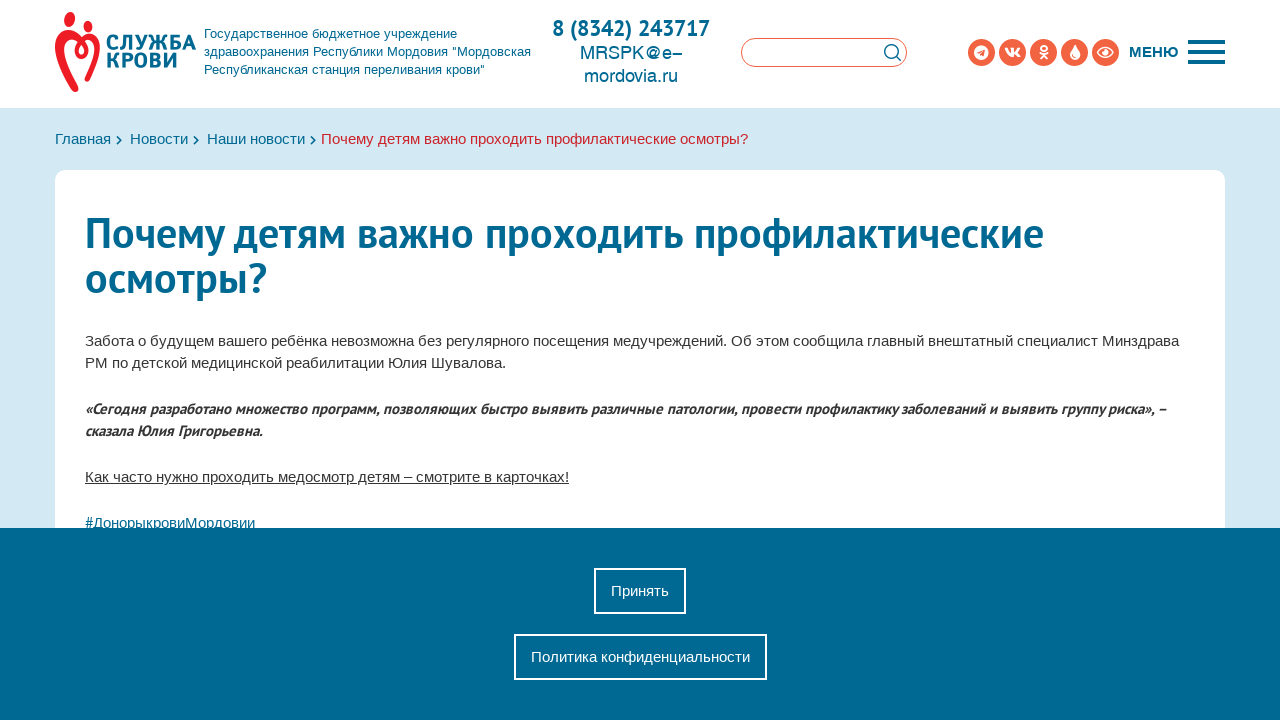

--- FILE ---
content_type: text/html; charset=UTF-8
request_url: https://donor13.ru/novosti/nashi-novosti/pochemu-detyam-vazhno-proxodit-profilakticheskie-osmotryi.html
body_size: 7537
content:
<!DOCTYPE html>
<html lang="ru">
<head>
	<meta charset="utf-8">
	<base href="https://donor13.ru/">
	<title>Почему детям важно проходить профилактические осмотры?</title>
	<meta name="description" content="Почему детям важно проходить профилактические осмотры?">
	<meta name="viewport" content="width=device-width">
	<link rel="icon" href="img/favicon/favicon.ico">
	<link rel="apple-touch-icon" sizes="16x16" href="img/favicon/16.png">
    <link rel="apple-touch-icon" sizes="57x57" href="img/favicon/57.png">
    <link rel="apple-touch-icon" sizes="72x72" href="img/favicon/72.png">
    <link rel="apple-touch-icon" sizes="114x114" href="img/favicon/114.png">
	<!-- og -->
	<meta property="og:image" content="img/preview.jpg">
	<meta property="og:title" content="Почему детям важно проходить профилактические осмотры?"/>
	<meta property="og:description" content="Почему детям важно проходить профилактические осмотры?"/>
	<!-- og -->
	<!-- <script src="https://lidrekon.ru/slep/js/jquery.js"></script> -->
	
	<link rel="stylesheet" href="css/preloader.css">
	<link rel="stylesheet" href="css/app.min.css">
	<script src="js/app.min.js"></script>
	<script src="js/uhpv-full.min.js"></script>
    <!--[if lt IE 10]>
    <div style='background: #212121; padding: 10px 0; box-shadow: 3px 3px 5px 0 rgba(0,0,0,.3); clear: both; text-align:center; position: relative; z-index:1;'>
    <a href="http://windows.microsoft.com/en-US/internet-explorer/..">
    <img src="img/ie8-panel/warning_bar_0000_us.jpg" border="0" height="42" width="820" alt="You are using an outdated browser. For a faster, safer browsing experience, upgrade for free today."/>
    </a>
    </div>
    <script src="js/html5shiv.min.js"></script>
    <![endif]-->
    
    
     <script src="https://www.google.com/recaptcha/api.js?onload=onloadCaptchaCallback&render=explicit&hl=ru" async defer></script>


 <script type="text/javascript">
var onloadCaptchaCallback = function() {
  var siteKey = '6LdeEeoUAAAAAOYrAhWWkh4PpoP7_7W6ZnMY3RIX';
  $('.captcha-item').each(function(index) {
    grecaptcha.render($(this).attr('id'), {
      'sitekey' : '6LdeEeoUAAAAAOYrAhWWkh4PpoP7_7W6ZnMY3RIX'
    });
  });
};
</script>

    
<link rel="stylesheet" href="/assets/components/ajaxform/css/default.css" type="text/css" />
</head>

<div class="cookie" id="popup" style="display: none;">
    <p>
        
    </p>
    <button class="cookie-btn" id="accept-cookie">Принять</button>
    <a href="polozhenie-o-zashhite-personalnyix-dannyix.html" class="cookie-btn">Политика конфиденциальности</a>
</div>

<body class="no__home fixed">

 	<!-- Loader -->
	<div class="preloader__wrap">
		<div class="preloader">
			<div class="preloader__ring"><div class="preloader__sector">С</div><div class="preloader__sector">л</div><div class="preloader__sector">у</div><div class="preloader__sector">ж</div><div class="preloader__sector">б</div><div class="preloader__sector">а</div><div class="preloader__sector"></div><div class="preloader__sector"></div><div class="preloader__sector"></div><div class="preloader__sector"></div><div class="preloader__sector"></div><div class="preloader__sector"></div><div class="preloader__sector"></div><div class="preloader__sector"></div><div class="preloader__sector"></div><div class="preloader__sector"></div><div class="preloader__sector"></div><div class="preloader__sector"></div><div class="preloader__sector"></div><div class="preloader__sector"></div><div class="preloader__sector"></div><div class="preloader__sector"></div><div class="preloader__sector"></div><div class="preloader__sector"></div><div class="preloader__sector"></div><div class="preloader__sector"></div><div class="preloader__sector"></div><div class="preloader__sector"></div><div class="preloader__sector"></div><div class="preloader__sector"></div></div>
			<div class="preloader__ring"><div class="preloader__sector">К</div><div class="preloader__sector">р</div><div class="preloader__sector">о</div><div class="preloader__sector">в</div><div class="preloader__sector">и</div><div class="preloader__sector"></div><div class="preloader__sector"></div><div class="preloader__sector"></div><div class="preloader__sector"></div><div class="preloader__sector"></div><div class="preloader__sector"></div><div class="preloader__sector"></div><div class="preloader__sector"></div><div class="preloader__sector"></div><div class="preloader__sector"></div><div class="preloader__sector"></div><div class="preloader__sector"></div><div class="preloader__sector"></div><div class="preloader__sector"></div><div class="preloader__sector"></div><div class="preloader__sector"></div><div class="preloader__sector"></div><div class="preloader__sector"></div><div class="preloader__sector"></div><div class="preloader__sector"></div><div class="preloader__sector"></div><div class="preloader__sector"></div><div class="preloader__sector"></div><div class="preloader__sector"></div><div class="preloader__sector"></div></div>
		</div>
	</div>
	<!-- Loader end -->

	<header class="header" id="top">

		<div class="header__top">
			<div class="container">
				<div class="row">
					<div class="col-12 d_flex">

						<div class="main__logo  d_flex" data-aos="zoom-out-up">
							<a href="/"><img src="img/logo.png" class="img-responsive" alt="ЗаРождение"></a>
							<span>Государственное бюджетное учреждение<br> здравоохранения Республики Мордовия "Мордовская<br> Республиканская станция переливания крови"</span>
						</div>
						<div class="main__contacts d_flex">
							<div class="main__contacts-left d_flex">
							    <div class="main__links">
							        <a href="tel:88342246486" class="main__phone" data-aos="zoom-out-up">8 (8342) 243717</a>
							        <a href="mailto:MRSPK@e-mordovia.ru" class="main__email" data-aos="zoom-out-up">MRSPK@e-mordovia.ru</a>
							    </div>
								<div class="searсh__wrap d_flex" data-aos="zoom-out-up">
    <form class="main__header-search sisea-search-form" action="rezultatyi-poiska.html" method="get">
    	<input  type="text" name="search" id="search">
    	<input type="hidden" name="id" value="73" /> 
    	<!--  -->
    	<button type="submit"></button>
    </form>	
</div>
							</div>
							<div class="main__contacts-right d_flex" data-aos="zoom-out-up">
								<ul class="social__list">
								
								    <li><a href="https://t.me/donor13RM" target="_blank"><i class="fab fa-telegram"></i></a></li>
									<li><a href="https://vk.com/donors_saransk" target="_blank"><i class="fab fa-vk"></i></a></li>
									<li><a href="https://ok.ru/donorykr" target="_blank"><i class="fab fa-odnoklassniki"></i></a></li>
									<li><a href="https://yadonor.ru/bloodstations/donor13" target="_blank" title="ЯДОНОР"><i class="fas fa-tint"></i></a></li>
									<li><a href="#" id="specialButton" title="Версия для слабовидящих"><i class="far fa-eye"></i></a></li>
								</ul>
								<div class="box_navbar-wrap d_flex" data-aos="zoom-out-up">
									Меню
									<div class="box_navbar-btn">
										<span></span>
										<span></span>
										<span></span>
									</div>
								</div>
							</div>
						</div>
					</div>
				</div>
			</div>

		</div>
		<!-- main__menu -->
<div class="container">
	<div class="row">
		<div class="col-12">
			<div class="main__menu">
				<div class="main__menu-close">&times;</div>
			    <ul class="main_mnu"><li class="first"><a href="https://donor13.ru/" title="Государственное бюджетное учреждение здравоохранения Республики Мордовия "Мордовская республиканская станция переливания крови"" >Главная</a><ul><li class="first"><a href="index/nasha-istoriya.html" title="Наша история" >Наша история</a></li>
<li><a href="index/administracziya.html" title="Администрация" >Администрация</a></li>
<li><a href="index/sotrudniki.html" title="Сотрудники" >Сотрудники</a></li>
<li><a href="index/nashi-dostizheniya.html" title="Наши достижения" >Наши достижения</a></li>
<li><a href="https://bus.gov.ru/pub/info-card/165327" title="Раскрытие экономической информации" >Раскрытие экономической информации</a></li>
<li><a href="index/speczialnaya-oczenka-uslovij-truda.html" title="Специальная оценка условий труда" >Специальная оценка условий труда</a></li>
<li class="last"><a href="index/vakansii.html" title="Вакансии" >Вакансии</a></li>
</ul></li>
<li><a href="donoram.html" title="Донорам" >Донорам</a><ul><li class="first"><a href="donoram/prava-donora-krovi.html" title="Права донора крови" >Права донора крови</a></li>
<li><a href="donoram/povedenie-donora-do-i-posle-donaczii.html" title="Поведение донора до и после донации" >Поведение донора до и после донации</a></li>
<li><a href="donoram/zapis-na-priem.html" title="Как записаться на сдачу крови и её компонентов на Госуслугах?" >Запись на прием</a></li>
<li><a href="donoram/donorstvo-kostnogo-mozga.html" title="Донорство костного мозга" >Донорство костного мозга</a></li>
<li><a href="donoram/pochetnyij-donor-rossii.html" title="Почетный донор России" >Почетный донор России</a></li>
<li><a href="donoram/partnerskie-organizaczii.html" title="Партнерские организации" >Партнерские организации</a></li>
<li><a href="donoram/nadzornyie-organyi.html" title="Надзорные органы" >Надзорные органы</a></li>
<li><a href="donoram/zozh.html" title="ЗОЖ" >ЗОЖ</a></li>
<li><a href="donoram/chasto-zadavaemyie-voprosy.html" title="Часто задаваемые вопросы" >Часто задаваемые вопросы</a></li>
<li><a href="donoram/otzyivyi.html" title="Отзывы" >Отзывы</a></li>
<li><a href="https://docs.google.com/forms/d/e/1FAIpQLScMmpA4DLEplzS6v0Ykf7QocIOBVIo8rEG6TPrFXthWnFnFWw/viewform?c=0&w=1" title="Анкета по оценке работы ГБУЗ РМ «МРСПК»" >Анкета по оценке работы ГБУЗ РМ «МРСПК»</a></li>
<li><a href="donoram/plan-vyiezdov.html" title="План выездов" >План выездов</a></li>
<li><a href="/files/zdorove-donora-10.pdf" title="Брошюра «Здоровье донора»" >Брошюра «Здоровье донора»</a></li>
<li class="last"><a href="https://donor13.ru/platnyie-uslugi/lechebnyij-plazmaferez.html" title="Лечебный плазмаферез" >Лечебный плазмаферез</a></li>
</ul></li>
<li><a href="normativnyie-dokumentyi.html" title="Нормативные документы" >Нормативные документы</a><ul><li class="first"><a href="normativnyie-dokumentyi/prava-i-obyazannosti-grazhdan-v-sfere-oxranyi-zdorovya.html" title="Права и обязанности граждан в сфере охраны здоровья" >Права и обязанности граждан в сфере охраны здоровья</a></li>
<li><a href="normativnyie-dokumentyi/pravila-vnutrennego-rasporyadka.html" title="Правила внутреннего распорядка для потребителей услуг" >Правила внутреннего распорядка для потребителей услуг</a></li>
<li><a href="normativnyie-dokumentyi/normativno-pravovyie-akty.html" title="Нормативно правовые акты" >Нормативно правовые акты</a></li>
<li><a href="normativnyie-dokumentyi/kodeks-etiki-i-sluzhebnogo-povedeniya.html" title="Кодекс этики и служебного поведения" >Кодекс этики и служебного поведения</a></li>
<li><a href="normativnyie-dokumentyi/lokalnyie-dokumentyi-gbuz-rm-mrspk.html" title="Локальные документы ГБУЗ РМ "МРСПК"" >Локальные документы ГБУЗ РМ "МРСПК"</a></li>
<li><a href="normativnyie-dokumentyi/formyi-dokumentov.html" title="Формы документов, связанных с противодействием коррупции, для заполнения" >Формы документов, связанных с противодействием коррупции, для заполнения</a></li>
<li><a href="normativnyie-dokumentyi/obratnaya-svyaz.html" title="Обратная связь" >Обратная связь</a></li>
<li><a href="normativnyie-dokumentyi/informacziya-o-gosudartvennoj-registraczii-uchrezhdeniya.html" title="Информация о государственной регистрации учреждения" >Информация о государственной регистрации учреждения</a></li>
<li><a href="normativnyie-dokumentyi/nezavisimaya-oczenka-kachestva.html" title="Независимая оценка качества" >Независимая оценка качества</a></li>
<li class="last"><a href="normativnyie-dokumentyi/gosudarstvennyie-garantii.html" title="Государственные гарантии" >Государственные гарантии</a></li>
</ul></li>
<li class="active"><a href="novosti.html" title="Новости" >Новости</a><ul><li class="first active"><a href="novosti/nashi-novosti.html" title="Наши новости" >Наши новости</a></li>
<li><a href="novosti/poleznaya-informacziya.html" title="Полезная информация" >Полезная информация</a></li>
<li><a href="novosti/smi-o-nas.html" title="СМИ о нас" >СМИ о нас</a></li>
<li><a href="novosti/anonsyi.html" title="Анонсы" >Анонсы</a></li>
<li class="last"><a href="novosti/rabota-s-nko.html" title="Работа с НКО" >Работа с НКО</a></li>
</ul></li>
<li><a href="platnyie-uslugi.html" title="Платные услуги" >Платные услуги</a><ul><li class="first"><a href="platnyie-uslugi/prejskurant.html" title="Прейскурант" >Прейскурант</a></li>
<li><a href="platnyie-uslugi/lechebnyij-plazmaferez.html" title="Лечебный плазмаферез" >Лечебный плазмаферез</a></li>
<li><a href="platnyie-uslugi/normativnyie-dokumentyi.html" title="Нормативные документы" >Нормативные документы</a></li>
<li class="last"><a href="platnyie-uslugi/podgotovka-k-issledovaniyam.html" title="Подготовка к исследованиям" >Подготовка к исследованиям</a></li>
</ul></li>
<li class="last"><a href="kontakty.html" title="Контакты" >Контакты</a></li>
</ul>
			</div>
		</div>
	</div>
</div>
<!-- main__menu -->
	</header>

	<main>
	    <!-- start_breadcrumbs -->
<div class="breadcrumb">
	<div class="container">
		<div class="row">
			<div class="col-12">
		    	<ul id="breadcrumb" class="breadcrumb-list" itemprop="breadcrumb"> <li><a href="https://donor13.ru/">Главная</a><i class="fas fa-chevron-right"></i> </li><li>  <a href="novosti.html"> &nbsp;Новости</a><i class="fas fa-chevron-right"></i></li><li>  <a href="novosti/nashi-novosti.html"> &nbsp;Наши новости</a><i class="fas fa-chevron-right"></i></li><li>  <span> Почему детям важно проходить профилактические осмотры?</span></li></ul>
			</div>
		</div>
	</div>
</div>
<!-- end_breadcrumbs -->
	
		<section class="page">
			<div class="container">
				<div class="row">
					<div class="col-12">
						<div class="page__wrap">
							<!-- page_content -->

							<h1 class="main__title" data-aos="zoom-out-up">Почему детям важно проходить профилактические осмотры?</h1>
							
								<p>Забота о будущем вашего ребёнка невозможна без регулярного посещения медучреждений. Об этом сообщила главный внештатный специалист Минздрава РМ по детской медицинской реабилитации Юлия Шувалова.</p>
<p><strong><em>&laquo;Сегодня разработано множество программ, позволяющих&nbsp;быстро выявить различные патологии, провести профилактику заболеваний и выявить группу риска&raquo;, &ndash; сказала Юлия Григорьевна.</em></strong></p>
<p><u>Как часто нужно проходить медосмотр детям &ndash; смотрите в карточках!</u></p>
<p><a href="https://vk.com/feed?section=search&amp;q=%23%D0%94%D0%BE%D0%BD%D0%BE%D1%80%D1%8B%D0%BA%D1%80%D0%BE%D0%B2%D0%B8%D0%9C%D0%BE%D1%80%D0%B4%D0%BE%D0%B2%D0%B8%D0%B8">#ДонорыкровиМордовии</a></p>

<p style="text-align: center;">
<img style="max-width: 100%;width:450px;margin:3px;" src="img/asdweaef.jpg" alt="осмотр" />
<img style="max-width: 100%;width:450px;margin:3px;" src="img/asdweaef (2).jpg" alt="осмотр" />
<img style="max-width: 100%;width:450px;margin:3px;" src="img/asdweaef (3).jpg" alt="осмотр" />
</p>


								
							

							<!-- page_content -->
						</div>
					</div>
				</div>
			</div>
		</section>
		
       <section class="callback">
			<div class="container">
				<div class="row">
					<div class="col-12">
						<div class="callback__form">
							<h2 class="main__title" data-aos="zoom-out-up">Обратная связь</h2>
							<form method="post" class="ajax_form_one ajax_form">
    <div class="success">
		<h5>Спасибо за Ваше обращение!</h5>
	</div>
	<div class="nosuccess">
		<h5>Поставьте галочку,<br> что вы не робот</h5>
	</div>
	<div class="row">
		<div class="col-lg-6">
			<div class="input__group" data-aos="zoom-out-up">
				<input type="text" placeholder="Ваше имя"  name="footer_name" value=""  required="required">
			</div>
			<div class="input__group" data-aos="zoom-out-up">
				<input type="text" placeholder="Ваш телефон" name="footer_phone" value=""  required="required">
			</div>
			<div class="input__group" data-aos="zoom-out-up">
				<input type="email" placeholder="Ваш Email" name="footer_email" value="" required="required">
			</div>
		</div>
		<div class="col-lg-6">
			<div class="input__group" data-aos="zoom-out-up">
				<textarea placeholder="Ваше сообщение" name="footer_message" value=""></textarea>
			</div>
		</div>
		<div class="col-lg-6">
			<div class="box_capcha" data-aos="zoom-out-up">
				 <div id="captcha_callback1" class="captcha-item footer_capcha"></div>
                 
			</div>
		</div>
		<div class="col-lg-6">
			<div class="group_check" data-aos="zoom-out-up">
				<label for="agreement2">
					<input type="checkbox" id="agreement2" required="required">
					<span class="check_style"></span>
					<a href="polozhenie-o-zashhite-personalnyix-dannyix.html">Я даю согласие на обработку моих персональных данных в соответствии с условиями</a>
				</label>
			</div>
		</div>
		<div class="col-12">
			<div class="button__wrap text-center" data-aos="zoom-out-up">
				<button type="submit" class="button" name="footer" value="Отправить"><span>Отправить</span></button>
			</div>
		</div>
	</div>
							
	<input type="hidden" name="af_action" value="8d5508e75f4cdb6097b2dc1056474b3e" />
</form>
							<img data-src="img/callback_bg.png" data-aos="zoom-in-up" class="callback_bg img-responsive lazy" src="[data-uri]" alt="infografica">
						</div>
					</div>
				</div>
			</div>
		</section>
	</main>

	<footer class="footer">
		<div class="container">
			<div class="row footer__links">
				<div class="col-lg-7">
	<div class="row">
		<div class="col-md-6">
		    <ul class="footer__list"><li data-aos="zoom-out-up"><a  class="main__link" href="index/administracziya.html" title="О нас">О нас</a></li>


<li data-aos="zoom-out-up"><a  href="index/sotrudniki.html" title="Сотрудники">Сотрудники</a></li>


<li data-aos="zoom-out-up"><a  href="index/nashi-dostizheniya.html" title="Наши достижения">Наши достижения</a></li>


<li data-aos="zoom-out-up"><a  href="index/raskryitie-ekonomicheskoj-informaczii.html" title="Раскрытие экономической информации">Раскрытие экономической информации</a></li>


<li data-aos="zoom-out-up"><a  href="index/speczialnaya-oczenka-uslovij-truda.html" title="Специальная оценка условий труда">Специальная оценка условий труда</a></li>


<li data-aos="zoom-out-up"><a  href="index/vakansii.html" title="Вакансии">Вакансии</a></li>


</ul>
            <div data-aos="zoom-out-up"><a href="files/pamyatka.pdf" class="main__link">Памятка «Работа с обращениями граждан»</a></div>

       
        <div data-aos="zoom-out-up">ЕДИНАЯ ГОРЯЧАЯ ЛИНИЯ </div>
		<div data-aos="zoom-out-up" ><a href="tel:88342470605" class="phone t_b">122</a></div>
		<div data-aos="zoom-out-up">Управление Росздравнадзора по Республике Мордовия</div>
		<div data-aos="zoom-out-up" ><a href="tel:88342470605" class="phone t_b">8 (8342) 23-28-06</a></div>		
		<div data-aos="zoom-out-up">Управление Роспотребнадзора по Республике Мордовия </div>
		<div data-aos="zoom-out-up" ><a href="tel:88342470605" class="phone t_b">8 (8342) 23-41-30</a></div>	
            
            
		</div>
			
		
		<div class="col-md-6">
			<ul class="footer__list"><li data-aos="zoom-out-up"><a  class="main__link" href="donoram.html" title="Донорам">Донорам</a></li>


<li data-aos="zoom-out-up"><a  href="donoram/prava-donora-krovi.html" title="Права донора крови">Права донора крови</a></li>


<li data-aos="zoom-out-up"><a  href="donoram/povedenie-donora-do-i-posle-donaczii.html" title="Поведение донора до и после донации">Поведение донора до и после донации</a></li>


<li data-aos="zoom-out-up"><a  href="donoram/zapis-na-priem.html" title="Запись на прием">Запись на прием</a></li>


<li data-aos="zoom-out-up"><a  href="donoram/donorstvo-kostnogo-mozga.html" title="Донорство костного мозга">Донорство костного мозга</a></li>


<li data-aos="zoom-out-up"><a  href="donoram/pochetnyij-donor-rossii.html" title="Почетный донор России">Почетный донор России</a></li>


<li data-aos="zoom-out-up"><a  href="donoram/partnerskie-organizaczii.html" title="Партнерские организации">Партнерские организации</a></li>


<li data-aos="zoom-out-up"><a  href="donoram/nadzornyie-organyi.html" title="Надзорные органы">Надзорные органы</a></li>


<li data-aos="zoom-out-up"><a  href="donoram/zozh.html" title="ЗОЖ">ЗОЖ</a></li>


<li data-aos="zoom-out-up"><a  href="donoram/chasto-zadavaemyie-voprosy.html" title="Часто задаваемые вопросы">Часто задаваемые вопросы</a></li>


<li data-aos="zoom-out-up"><a  href="donoram/otzyivyi.html" title="Отзывы">Отзывы</a></li>


</ul>
			<div data-aos="zoom-out-up" class="main__link">Молодежный телефон доверия</div>
			<div data-aos="zoom-out-up" ><a href="tel:88342470605" class="phone t_b">8 (8342) 47-06-05</a></div>							<div data-aos="zoom-out-up" class="time">с 18.00 до 22.00 ежедневно</div>
		</div>
	</div>
</div>
					<div class="col-lg-5">
					<div class="footer__contacts">
						<div data-aos="zoom-out-up" class="main__link">Контакты</div>
						<div data-aos="zoom-out-up">Почтовый адрес: 430030, Республика Мордовия, г. Саранск, ул. Дальняя, 3А</div>
						<div data-aos="zoom-out-up">Адрес: 430030, Республика Мордовия, г. Саранск, ул. Дальняя, 3А</div>
						<div data-aos="zoom-out-up">Приемная главного врача (Тел./Факс): <a href="tel:88342328311">8 (8342) 32-83-11</a></div>
						
						<div data-aos="zoom-out-up">Юрисконсульт: <a href="tel:+78342333171">+7 (8342) 33-31-71</a></div>
						<div data-aos="zoom-out-up">Экспедиция с центром управления запасами крови: <a href="tel:+78342244745">+7 (8342) 24-47-45</a></div>
						<div data-aos="zoom-out-up">Отдел комплектования донорских кадров: <a href="tel:+78342246486">+7 (8342) 24-64-86</a></div>
						<div data-aos="zoom-out-up">Регистратура: <a href="tel:+78342243717">+7 (8342) 24-37-17</a></div>
						<div data-aos="zoom-out-up">Бухгалтерия: <a href="tel:+78342247958">+7 (8342) 24-79-58</a></div><br>
						<div data-aos="zoom-out-up"> <a href="map.html">Карта сайта</a></div><br>
						<div data-aos="zoom-out-up" class="main__link dev">Разработка сайтов: <a href="https://www.fresh-itlab.ru/"  target="_blank"> Fresh&nbsp;It&nbsp;Lab</a></div>
					</div>
				</div>
				</div>
			</div>
		</div>
	<div class="subfooter">
			<div class="container">
				<div class="row">
					<div class="col-md-6">
						<div class="copyright">© 2016 - 2024 ГБУЗ РМ "Мордовская РСПК" </div>
					</div>
					<div class="col-md-6">
						<div class="counters__link">
						
						
						</div>
					</div>
				</div>
			</div>
		</div>
	</footer>

		<!-- modal__window	 -->
	<div id="phone_modal" class="modal__window modal__phone animated-modal">
	    <ul>
	        <li><span>24-37-17</span> | Колл-центр, регистратура</li>
        	<li><span>24-47-45</span> | Экспедиция с центром управления запасами компонентов крови</li>
        	<li><span>24-64-86</span> | Заместитель главного врача по медицинской части</li>
        	<li><span>24-79-58</span> | Бухгалтерия, экономический отдел, отдел кадров</li>
        	<li><span>32-83-11</span> | Главный врач</li>
        	<li><span>33-31-73</span> | Клинико-диагностическая лаборатория</li>
        	<li><span>33-31-71</span> | Юрист</li>
        </ul>
	</div>
	<div id="agreement_modal" class="modal__window animated-modal">
	</div>

	<!-- modal__window	 -->
	
<!-- scripts -->
	<script src="js/app.js"></script>
	<script>
		$(function() { 
			AOS.init({ 
				offset: 100, 
				duration:700, 
				easing:"ease-out-quad", 
				once:!1 
			}); 
			$(window).on('load', AOS.refresh); 
		});
	</script>
<!-- scripts -->

       <script>
    function fnCheckFields(form_obj){
        var error_msg = "Пожалуйста, заполните все обязательные поля.";
        var is_error = false;
        for (var i = 0; form_obj_elem = form_obj.elements[i]; i++)
            if (form_obj_elem.type == "textarea" || form_obj_elem.type == "text")
                if (form_obj_elem.getAttribute("required") && !form_obj_elem.value)
                    is_error = true;

        if (is_error) alert(error_msg);
        return !is_error;
    }
</script>
<script>
   $(function(){
        // Антиспам
        $('.ajax_form_one').append('<input type="text" name="org" value="" class="_org" style="visability:hidden; height: 0; width: 0; padding: 0; border:none;"/>')
        // Антиспам х  
    })  
</script>


<!-- <script type="text/javascript" src="js/snow.js"></script>-->
<script src="/assets/components/ajaxform/js/default.js"></script>
<script type="text/javascript">AjaxForm.initialize({"assetsUrl":"\/assets\/components\/ajaxform\/","actionUrl":"\/assets\/components\/ajaxform\/action.php","closeMessage":"\u0437\u0430\u043a\u0440\u044b\u0442\u044c \u0432\u0441\u0435","formSelector":"form.ajax_form","pageId":773});</script>
</body>
</html>


--- FILE ---
content_type: text/html; charset=utf-8
request_url: https://www.google.com/recaptcha/api2/anchor?ar=1&k=6LdeEeoUAAAAAOYrAhWWkh4PpoP7_7W6ZnMY3RIX&co=aHR0cHM6Ly9kb25vcjEzLnJ1OjQ0Mw..&hl=ru&v=TkacYOdEJbdB_JjX802TMer9&size=normal&anchor-ms=20000&execute-ms=15000&cb=yeuk9yo5wet
body_size: 45648
content:
<!DOCTYPE HTML><html dir="ltr" lang="ru"><head><meta http-equiv="Content-Type" content="text/html; charset=UTF-8">
<meta http-equiv="X-UA-Compatible" content="IE=edge">
<title>reCAPTCHA</title>
<style type="text/css">
/* cyrillic-ext */
@font-face {
  font-family: 'Roboto';
  font-style: normal;
  font-weight: 400;
  src: url(//fonts.gstatic.com/s/roboto/v18/KFOmCnqEu92Fr1Mu72xKKTU1Kvnz.woff2) format('woff2');
  unicode-range: U+0460-052F, U+1C80-1C8A, U+20B4, U+2DE0-2DFF, U+A640-A69F, U+FE2E-FE2F;
}
/* cyrillic */
@font-face {
  font-family: 'Roboto';
  font-style: normal;
  font-weight: 400;
  src: url(//fonts.gstatic.com/s/roboto/v18/KFOmCnqEu92Fr1Mu5mxKKTU1Kvnz.woff2) format('woff2');
  unicode-range: U+0301, U+0400-045F, U+0490-0491, U+04B0-04B1, U+2116;
}
/* greek-ext */
@font-face {
  font-family: 'Roboto';
  font-style: normal;
  font-weight: 400;
  src: url(//fonts.gstatic.com/s/roboto/v18/KFOmCnqEu92Fr1Mu7mxKKTU1Kvnz.woff2) format('woff2');
  unicode-range: U+1F00-1FFF;
}
/* greek */
@font-face {
  font-family: 'Roboto';
  font-style: normal;
  font-weight: 400;
  src: url(//fonts.gstatic.com/s/roboto/v18/KFOmCnqEu92Fr1Mu4WxKKTU1Kvnz.woff2) format('woff2');
  unicode-range: U+0370-0377, U+037A-037F, U+0384-038A, U+038C, U+038E-03A1, U+03A3-03FF;
}
/* vietnamese */
@font-face {
  font-family: 'Roboto';
  font-style: normal;
  font-weight: 400;
  src: url(//fonts.gstatic.com/s/roboto/v18/KFOmCnqEu92Fr1Mu7WxKKTU1Kvnz.woff2) format('woff2');
  unicode-range: U+0102-0103, U+0110-0111, U+0128-0129, U+0168-0169, U+01A0-01A1, U+01AF-01B0, U+0300-0301, U+0303-0304, U+0308-0309, U+0323, U+0329, U+1EA0-1EF9, U+20AB;
}
/* latin-ext */
@font-face {
  font-family: 'Roboto';
  font-style: normal;
  font-weight: 400;
  src: url(//fonts.gstatic.com/s/roboto/v18/KFOmCnqEu92Fr1Mu7GxKKTU1Kvnz.woff2) format('woff2');
  unicode-range: U+0100-02BA, U+02BD-02C5, U+02C7-02CC, U+02CE-02D7, U+02DD-02FF, U+0304, U+0308, U+0329, U+1D00-1DBF, U+1E00-1E9F, U+1EF2-1EFF, U+2020, U+20A0-20AB, U+20AD-20C0, U+2113, U+2C60-2C7F, U+A720-A7FF;
}
/* latin */
@font-face {
  font-family: 'Roboto';
  font-style: normal;
  font-weight: 400;
  src: url(//fonts.gstatic.com/s/roboto/v18/KFOmCnqEu92Fr1Mu4mxKKTU1Kg.woff2) format('woff2');
  unicode-range: U+0000-00FF, U+0131, U+0152-0153, U+02BB-02BC, U+02C6, U+02DA, U+02DC, U+0304, U+0308, U+0329, U+2000-206F, U+20AC, U+2122, U+2191, U+2193, U+2212, U+2215, U+FEFF, U+FFFD;
}
/* cyrillic-ext */
@font-face {
  font-family: 'Roboto';
  font-style: normal;
  font-weight: 500;
  src: url(//fonts.gstatic.com/s/roboto/v18/KFOlCnqEu92Fr1MmEU9fCRc4AMP6lbBP.woff2) format('woff2');
  unicode-range: U+0460-052F, U+1C80-1C8A, U+20B4, U+2DE0-2DFF, U+A640-A69F, U+FE2E-FE2F;
}
/* cyrillic */
@font-face {
  font-family: 'Roboto';
  font-style: normal;
  font-weight: 500;
  src: url(//fonts.gstatic.com/s/roboto/v18/KFOlCnqEu92Fr1MmEU9fABc4AMP6lbBP.woff2) format('woff2');
  unicode-range: U+0301, U+0400-045F, U+0490-0491, U+04B0-04B1, U+2116;
}
/* greek-ext */
@font-face {
  font-family: 'Roboto';
  font-style: normal;
  font-weight: 500;
  src: url(//fonts.gstatic.com/s/roboto/v18/KFOlCnqEu92Fr1MmEU9fCBc4AMP6lbBP.woff2) format('woff2');
  unicode-range: U+1F00-1FFF;
}
/* greek */
@font-face {
  font-family: 'Roboto';
  font-style: normal;
  font-weight: 500;
  src: url(//fonts.gstatic.com/s/roboto/v18/KFOlCnqEu92Fr1MmEU9fBxc4AMP6lbBP.woff2) format('woff2');
  unicode-range: U+0370-0377, U+037A-037F, U+0384-038A, U+038C, U+038E-03A1, U+03A3-03FF;
}
/* vietnamese */
@font-face {
  font-family: 'Roboto';
  font-style: normal;
  font-weight: 500;
  src: url(//fonts.gstatic.com/s/roboto/v18/KFOlCnqEu92Fr1MmEU9fCxc4AMP6lbBP.woff2) format('woff2');
  unicode-range: U+0102-0103, U+0110-0111, U+0128-0129, U+0168-0169, U+01A0-01A1, U+01AF-01B0, U+0300-0301, U+0303-0304, U+0308-0309, U+0323, U+0329, U+1EA0-1EF9, U+20AB;
}
/* latin-ext */
@font-face {
  font-family: 'Roboto';
  font-style: normal;
  font-weight: 500;
  src: url(//fonts.gstatic.com/s/roboto/v18/KFOlCnqEu92Fr1MmEU9fChc4AMP6lbBP.woff2) format('woff2');
  unicode-range: U+0100-02BA, U+02BD-02C5, U+02C7-02CC, U+02CE-02D7, U+02DD-02FF, U+0304, U+0308, U+0329, U+1D00-1DBF, U+1E00-1E9F, U+1EF2-1EFF, U+2020, U+20A0-20AB, U+20AD-20C0, U+2113, U+2C60-2C7F, U+A720-A7FF;
}
/* latin */
@font-face {
  font-family: 'Roboto';
  font-style: normal;
  font-weight: 500;
  src: url(//fonts.gstatic.com/s/roboto/v18/KFOlCnqEu92Fr1MmEU9fBBc4AMP6lQ.woff2) format('woff2');
  unicode-range: U+0000-00FF, U+0131, U+0152-0153, U+02BB-02BC, U+02C6, U+02DA, U+02DC, U+0304, U+0308, U+0329, U+2000-206F, U+20AC, U+2122, U+2191, U+2193, U+2212, U+2215, U+FEFF, U+FFFD;
}
/* cyrillic-ext */
@font-face {
  font-family: 'Roboto';
  font-style: normal;
  font-weight: 900;
  src: url(//fonts.gstatic.com/s/roboto/v18/KFOlCnqEu92Fr1MmYUtfCRc4AMP6lbBP.woff2) format('woff2');
  unicode-range: U+0460-052F, U+1C80-1C8A, U+20B4, U+2DE0-2DFF, U+A640-A69F, U+FE2E-FE2F;
}
/* cyrillic */
@font-face {
  font-family: 'Roboto';
  font-style: normal;
  font-weight: 900;
  src: url(//fonts.gstatic.com/s/roboto/v18/KFOlCnqEu92Fr1MmYUtfABc4AMP6lbBP.woff2) format('woff2');
  unicode-range: U+0301, U+0400-045F, U+0490-0491, U+04B0-04B1, U+2116;
}
/* greek-ext */
@font-face {
  font-family: 'Roboto';
  font-style: normal;
  font-weight: 900;
  src: url(//fonts.gstatic.com/s/roboto/v18/KFOlCnqEu92Fr1MmYUtfCBc4AMP6lbBP.woff2) format('woff2');
  unicode-range: U+1F00-1FFF;
}
/* greek */
@font-face {
  font-family: 'Roboto';
  font-style: normal;
  font-weight: 900;
  src: url(//fonts.gstatic.com/s/roboto/v18/KFOlCnqEu92Fr1MmYUtfBxc4AMP6lbBP.woff2) format('woff2');
  unicode-range: U+0370-0377, U+037A-037F, U+0384-038A, U+038C, U+038E-03A1, U+03A3-03FF;
}
/* vietnamese */
@font-face {
  font-family: 'Roboto';
  font-style: normal;
  font-weight: 900;
  src: url(//fonts.gstatic.com/s/roboto/v18/KFOlCnqEu92Fr1MmYUtfCxc4AMP6lbBP.woff2) format('woff2');
  unicode-range: U+0102-0103, U+0110-0111, U+0128-0129, U+0168-0169, U+01A0-01A1, U+01AF-01B0, U+0300-0301, U+0303-0304, U+0308-0309, U+0323, U+0329, U+1EA0-1EF9, U+20AB;
}
/* latin-ext */
@font-face {
  font-family: 'Roboto';
  font-style: normal;
  font-weight: 900;
  src: url(//fonts.gstatic.com/s/roboto/v18/KFOlCnqEu92Fr1MmYUtfChc4AMP6lbBP.woff2) format('woff2');
  unicode-range: U+0100-02BA, U+02BD-02C5, U+02C7-02CC, U+02CE-02D7, U+02DD-02FF, U+0304, U+0308, U+0329, U+1D00-1DBF, U+1E00-1E9F, U+1EF2-1EFF, U+2020, U+20A0-20AB, U+20AD-20C0, U+2113, U+2C60-2C7F, U+A720-A7FF;
}
/* latin */
@font-face {
  font-family: 'Roboto';
  font-style: normal;
  font-weight: 900;
  src: url(//fonts.gstatic.com/s/roboto/v18/KFOlCnqEu92Fr1MmYUtfBBc4AMP6lQ.woff2) format('woff2');
  unicode-range: U+0000-00FF, U+0131, U+0152-0153, U+02BB-02BC, U+02C6, U+02DA, U+02DC, U+0304, U+0308, U+0329, U+2000-206F, U+20AC, U+2122, U+2191, U+2193, U+2212, U+2215, U+FEFF, U+FFFD;
}

</style>
<link rel="stylesheet" type="text/css" href="https://www.gstatic.com/recaptcha/releases/TkacYOdEJbdB_JjX802TMer9/styles__ltr.css">
<script nonce="HHQ4_A29Cd0BnQyR6mFdgg" type="text/javascript">window['__recaptcha_api'] = 'https://www.google.com/recaptcha/api2/';</script>
<script type="text/javascript" src="https://www.gstatic.com/recaptcha/releases/TkacYOdEJbdB_JjX802TMer9/recaptcha__ru.js" nonce="HHQ4_A29Cd0BnQyR6mFdgg">
      
    </script></head>
<body><div id="rc-anchor-alert" class="rc-anchor-alert"></div>
<input type="hidden" id="recaptcha-token" value="[base64]">
<script type="text/javascript" nonce="HHQ4_A29Cd0BnQyR6mFdgg">
      recaptcha.anchor.Main.init("[\x22ainput\x22,[\x22bgdata\x22,\x22\x22,\[base64]/[base64]/[base64]/[base64]/[base64]/[base64]/[base64]/[base64]/[base64]/[base64]/[base64]/[base64]/[base64]/[base64]/[base64]\\u003d\x22,\[base64]\\u003d\x22,\x22w5nCssO0MsKjUMO1w65DwrrDtsKbw6PDg0QQPsOcwrpKwrfDukEkw6TDvyLCusKgwqokwp/[base64]/[base64]/w6MCwpBvw4JrwrhgwoPDpsO3w4HDnXR8WcK/[base64]/CpMKicXpZwqnCscOxw5g1GQEzw4jDrwfCpsK6wrgzZcKfacKQwpvDhV/Cq8Okwq11wo0aK8Obwpc3Z8K/wobClMKRwqbClWHDscK3wpVvwodhwoNKUMOow5xRwpnCv0VdKGvDvsO7w7IJRR41w7DDhDfCsMKJw5cPw5TDgD/DvytJdG7Ds3/Co0cDGR/DoxTCvMK0wqrCpcK3w4kkSMOAacOww6TDvw3CuW7CrkjDqAjDolTCm8OQwqxPwqRVw4ZIcCnCtMOKwrbDucKkw6rCp1vDucKTw5F1FwMYwrp6w6AzRz/CvMOuw611w6ddCjrDgMKJRMKNTnIpwpJlNRzCvMOdwq7DrsOtb1nCul7ChcOcdMKjEcOxw7LCvMK4K3lmwoPCi8KuCMKzMhLDun7Dr8O2w54hDVXDrD/CtsOaw4zDl2EgbsOPw5gNwr0JwrsTSDFhBDQ8w6/Duik6DcKNwq51wpl4wrzCk8Ksw6zCh2AawoMNwrQTSHZow6N5wpA0worDkDspw6fCpMK5w7NVTsOLAMO/woFJwpXCpCTDhMOuw7fDn8KlwpolWMK/w4BaesOQwoTDtsKywrZ7csKjwq95wonCpC3CvcKawp5uF8KQdE5Swq/[base64]/BFLCgAbDsgLDl09EJsOzMhI9wobDicOaEcO5ImYCb8Kbw79Qw6LDtsOCUMKAfUrDmC3DvcOJEsOMIsOEw6hOw7/ClW8NRMKOw6QUwoh1woRxw7FKw74ZwrHCvsKgY0XCkEpidnjCq0HCj0EHACpZwpQlw7XCicOcwpcsVcOtF3NlNMOQMMOtZMKow5w/wqR9f8KAG3lVw4bCtcODwpvCoS9YUXDCjhN5JsKfWWrCkAfDrH7CvcKBdMOHw5LDn8OOXcOgUH3CiMOUwp9ew6AORMOWwoXDpGfCksKmdT9Iwo8awrvCkiLDqDrClwwdwqFkJA3Cv8OBw6vDqcK2bcO3wqHCtArCizt/TT7Cu1EITlg6wrHCm8OFe8KAw7Nfw6/DnWjCgsOnMHzDqMOgwq7ClG45w7ZowonChEHDpcOjwo4rwo8CBiTDjgHCqMK1w4AWw6HCs8KGwovCoMKDJSY2wrTDlzRXCFHCsMKbHcOwFMK/[base64]/CqjECcRbDtnDCnwPDjsOWDcOYw4NrbibCoEDDkAnCrDfDn3cAwqlzwphDw7TCtADDuWTChMOqcFzCtFnDj8K1L8KcMCVUNW7CmHF0wo3Do8Kfwr/CssK9wpjDuw/[base64]/DqsKuwop6wqsjQzDCpMK/BR5ZTEVGIhzDg2ZIw5nDksOFF8ORSMK2ZwovwoEHw5DDo8OqwptzPMOkwqRUW8Opw7EWwpQVPA9kw6PCtMKow67CvMKaRMKsw44XwpDCucOrwrtlw58AwqDDkA0jbRnCk8KRfcKYwphwWMOCCcK+Xh/DrMOSH3cBwq7ClMKUR8KtSmXDnjTCvsKjU8K1MsOxQsK9wpwiwq7Dlk8rw5YBesOCw5vDvcOKfi48w67DmcK4esOPex0/wp1yKcOiwo9NXcKeEMONw6MIw7zCiSJCHcKWZ8KBHnTCl8OUccOLwr3CpxYBbUFECRsbRDtvw6/DqyIiWMORw4HCiMO7w4XCscKPOMOhwoHDtMKyw6PDshR7TsO3cADDtsOQw5JTw7jDkcOEBcKsazHDthbCs0puw5XCisKfw5xyFW0CFsObM17CmcO2wqTDmVtpesOrdyHDkntfw4nDgcOFTh3Dq0Niw4/CkCDCvypMfkDCixFzGgEVNcKJw6jDnwfDksKQQmIFwoF4wrzClxQHWsKpJAbCvgEfw6fCrHExWcKMw73CsDlqLzfCpsOCVBwhRy3CsU97wqEFw7I3Y1Vawr8oI8OHVsO/OSsXFVVTwpLDncKrVEvDqSsHVQjCjGZEb8KmCcK/w6hQXHxGw6oaw4vDmBjDs8Kawq15bETDkcKBXC3DnQMmw5BbEyJjKSVaw7PDqMOow73CiMK6wrvDk0fCsFtIB8Ocwr1rRcK9G23CnUVfwq3Ct8KPwoXDssOSw5DDtzDCj0XDtsKbwqspwqbDhcOuDW8XaMKYw7PCl0LDvR/DiRjCn8KNYk9EQx4iWntsw4Qjw75Mwo/CvcK5wql5w7zDlx/CknHDimsGXsKcTxZRIcOTGsKrw4nCpcK9exYBw6HDq8KIw49Ow4vDj8O5akjDh8OYMwfDpjokw7gTGcOxWXBqw4AMwq8nwovDtS/[base64]/CmcOkPiN1VcOGwprDnsOkOcOiw4PDg8KVOlfDrls+w6YiAHZCwp5+w6DDh8KODMKkcB8uZ8KzwpYcIXNQRm7DrcOtw5QMw6DCkgXChSlca2VcwohAw6rDisOdwp0vwqnCuhXCssObccO+wrDDuMOSWlHDm1/[base64]/DvlPDrsObw64SwrsGRnsuw6/DvMOGw5DDkMOowobDj8KLw7EbwrtLJMKFY8OFw7XDrMKyw7XDicKvwqwMw7vDiyZQeHcwX8Oxw788w47Cr3TDoi/[base64]/w5bCqz5Mw5zCjsKBw4Q3JcOvOMOTDMOOVgNUccOewoHCoXg6bMOrBWgodCbCi2TDm8KECXlPwrvDomZUwodnHg/DgCdMwrXDrgDCrXhuagRmw67CvV9Wa8OYwpgqwrjDiS1cw6PCr19sTsKQW8KdQcKtL8OjQR3Dpy99w7/CoRbDujp1fcKZw78zwrLDgsKMfMKNL2/DqcOTUcO4TsKIw5DDhMKDNhheScOXw47DoCPCiVJRwrlqW8OhwrPCjMK+QD8YLMKGw5XCtG5PRcOww4TDukbCqcO8wo1dWFhUwqXDrnLCsMKQw4clwonDs8K/[base64]/wpQabwPCl2HDs8OFPMOmY8KhCMO9w59FJsKPTTAmby3DsHjDtsOdw7NyMnrDmR5LBzxuUzpCPcOkwr7DrMOHasKyFm83NhrCmMKyccKsX8K8woFefMOXwqpjKMKBwpsuKzMzM3oqUGEwWMO0bl/CsVHDshJUw7gCwofChsOaS1U7w6IZOMK1wqnDkMKew7HCn8OMw5TDnMO7GsORwrQ3wpPCimfDhMKda8ORXsOgDyHDmFRJw5oRdMObwrDDpksAw78WWsKOUjPDkcOQw61zwoXCqWgmw4TCtF5/w4DDjzsGwpsxw4VEJHPCoMOJDMOIw4QOwoPCtMKSw7rCqU3DrcK0ccOFw4zDu8KaVMOWwqPCrS3DoMOvFFXDjCAEPsOTwpzCrcKraUpTw5xswpESGWEwasO1wr7DvsKpwr7CnGzCj8O/w4hqZT3CqsOrOcKKwqbCuXsaw7vCpMKtwp4RNcK0w5kQTcOcIifDvMK7OybDrxPCkjzCg3/DqMOZw5BEwqvDl3IzMh5fw6DDoEPCjw9bKG0HKsOmQ8KrSVbCn8OFeEsef3vDvBnDmMOpw7gTw43DtsKVwrJYw6MzwrXDjAnDlsKeEELCnAPDrUwfw4rDgMODw4BtR8KBw5HCh1onw4/[base64]/Dl1EaO2xFDcODDUI1ak/Dim/DiUzDv8Krw5PDq8OkQMOmFXDDiMO2OBVNR8KFwot8JhHCriRNDcKlw6DCj8OiY8KJwrHCrXLCpsO5w6YVwrnDvCvDi8Osw4VBwrsEwprDhsKxOMKzw4tmwrHDq17DtxdQw4rDgTDCtSfDu8O9VMO1ccKtFWNlwoRpwooxwp/DhAFHcyQMwp5QB8K/DUsCwp3Cm2EnHCrCtMOhbsO7wo5kw7jCn8OIQ8Ocw4rDk8OOYwnDusKDbsOswqXDsllkwqgfw53DgMKyVlQmwqPDiT0Xw5fDqRLCnEQJTm/[base64]/wqZ8wpwvw583YsOvQX0/wpFGw7vDqMOrVH8Tw7nCnmNFX8Knw6vDlcO4w7QYEnbCvsK5DMKlFT/ClTPDt1fDqsKHSDrCnRvClnzCp8Kww5XDjh4NEGoWSwA9JsKBXsK4w7bClEXDoxYTw5bCnTxOOgXCglnDqMOPw7XCnEYRIcOEwrRfw61Vwo7DmMK1w6YdasOLLRI7woZrw7/Cp8KMQgMrCw8bw7x5wq1fwobCnkjCrsKRwo1zfMKewo7CnRHCrA7CpMKsYD7DjTNdDQnDmsK5YycmZx7DmsOSVxE5E8O8w6FQRcOvw5zCtTvDjGBVw71hHUd/w64AHVvDhGPCtgLDucOOw7bCugUuOXrCin5xw6bCu8KbMlpXR2zDrjpURMOywr7DnXfCsQDCgcKiwonDuD/CtGbCm8Oww57DrMK1V8O2woRHLnEIW0fCsHLCgjdDw4PDrMOhWyIcT8OrwrXCvx7CgRQow6/DvlNELcKbE0bCqxXCvMKkJcOzIzrDo8OgaMKTI8O7woDDqz8EXQLDsmgkwqF+wozDrsKLXcKmEMKdLcOzwqzDmcOEwo1nw6wKwq7Cvm/ClkU/U2Few69Nw7fCliN5d0QSCT5CwoUldF5PJ8KEwpbCk3/DjVkPR8K/w59Ew4JXwrzDnsONw4wJdTDCt8OoJwnDjlgFwqINw7PCkcKLIMKBw5Jqw7nCjW50EcO7w53DpmHCkyzDoMKEw557wrZoM3xCwrnDocKGw5bCgCdfwojDi8KUwrNEcEtJwpPDvgHCths0w63DkCLCkjJTwpLCmSHCoGEKw7XCqj/DgcO6F8OzQ8OnwpjDrQPCn8OLDcO8b115wp/DmnfCsMKOwrHDl8KNfMOFwrLDrmRIOcKuw4XDpsKvf8OIw5zCj8OeAMKSwp0mw6R1TjwYUcO7CcKyw59fwoE5woJOF2VSCD7CmS3DgcKIw5cCw48Bw53DvXtjf27DkH12GsOHGUViBMKVPsKWwoXCtcOrwr/DsQMuRMO5w5LDqcKpRS/CqR8qwr7CpMOPHcKRfFYHw5nCpTg0Yzkew6UhwoMwbsOZDsKkGznDkcKgZX/Di8OkAlvDs8OxPg99IzEoXMKCwoECCShBwop6LwvCtVN/dzhua1MpdTbDhcOQwoTCvsOLccKnWFzCiTrDisKHf8K4woHDjikMCDAZw4HCgcOkcW/DkcKbwrBMTcOuw6EAw4zChynCjsOvTgMQaBYGHsOKUmVVwozCpQzDgE3CqEbCgsKJw4PDiFZXDRQFwoPDvUFswp9kw4EWRsKmRQDDlcKAWsOEw6oOb8Ojw7/CvcKoQWHCqcKHwoJIw6PCrcOhRlwkF8K1wpHDj8KVwo8SDn9cEi5NwqnCucKvwqHDpMODWsOnCcObwpvDhMOea2law6xYw7lpDVZVw6PDuGLCnA0QdMO8w457Ylo1wovCucKcFnrDqGsTIwxGUcKpT8KPwrzDjsOZw4E2MsOmwpbDp8O/wrIICUUCR8Ktw65eWMKqNRrCnUfDi0c9KsOdwpvDsw1EfUguwp/Dsn8LwojDqH88eFhTccOrcyIGw5vClUTDkcKpccKIwoDClE1Pw7s8VntwST7Ci8K/wox2wqvCksOaB1AWS8OFTxHCtGHDscKKQ2FeDl3CrMKrIxRIfDsEw5Acw6HCiSjDj8OaH8ObZ1LDqMOANivDqMKwAhoQw5DCvlvCkMOYw47DmsKnwocVw6vCjcO/fwPDuXjDvWAMwqM4woXCghVvw5DCiBfCtBsCw67DjDtdH8KOw43CnQbCgDkGwpYJw5bCksK2w5NeV1djOMOzLMKCKsOIwr1fw7LCtcKMw54ePyQTCMKiKQkKG0gxwp3DtQfCtDwUQB4hw7zCgjlewqPCl1xow5/DtBTDn8K2J8KfJF4kwozClcKbwpTDk8O4w5rDjMOHwrbDvcKHwrXDpkjCkW0swopOwr7DkVvDiMOsBEsPdg83w5ANOFBNwoIvOsOjOj5layvDnsKUwqTDgMOtwrx0w5AhwrE/WlPDkkHCsMKbSS9iwoYNXMOFesKxwpU4aMO5w5MFw7lHK08aw5Qlw7YYdsOHL2XCuzjCjSBNw7nDicKEwr3CgcKZw47DqivCnkjDusKZS8K9w4TCksKMMsKyw4LCsw8/wok2MsKSw40RwqB1wrfCocK4dMKEwr1xwpgrbiXDssOdw4jDlCQswrvDtcKYScO9wqYzwonDmlnDr8KIw5TCoMKHASHDlijDusOSw4gYwpTDm8KPwqF+w58ZKCDDvxrCoUXDosKLZsKFw4J0KxrDl8KawoYIK0jDhsKGwrjCgy/Cv8Ohw7DDusOxT3xdD8KcUjbCl8OEwqQRFcK1w4gVwqgdw73DqcOuH3bChcKYQjdOG8ONw7Z/WVNpFwPCiEDDlioKwosowr99JEI1O8Oywq5SECjDiy3CtHcOw6FQWBTCucOeLGjDh8K3ex7Cn8KTwoxMK2dNZT4/Az3CqMOqw6PCpGDCkcOMDMOjwq0gwr8KCMORwqZQw4vChMKaN8O+w5AJwpxdfcK7EMK6w602A8KSOcOhwrVvwrIPewdgVQ0jKsKswpXDqj/[base64]/[base64]/DuMOjwqgiX2LCn0rDqS4rwpwGwqLCisKgY27DvcOxbkDDkMOBdMKLWTrDjDZrw5dNwonCoydwScOXMEULwpoHWsOcwrbDgk/Csl3DrwbCrsOOwpTCicK9e8OYfWsew5oIUhV4CMOfWFDDpMKnLMK3w4I5Oz/DtC8CG1XDrsKCw7IQQcKTThxyw64rwpICwoVAw4fCu2rCkMKVIRYeacOnesO3YMKJZUxywqnDn0ZTw6c/XS/ClsOmwqRkfktzw7s1wrzCicK0D8ORGQkeYXnDmcK5FMOkSsOhb2ojOW7DqMKDY8OEw7bDtQPDv1NeSXTDnxgfMy9tw4PDqGTCliHDqQbCj8OIwprCi8OIMsOjfsO6wpBZHGpAXMKww6rCjcKMVMOFEVpaEsOxw7oaw6nDlmkdwpjDucOuw6cewpMuwoTCtnfDqh/Dm3jCvsOiQ8KuX0lVwqHDgSLDuSYrTUPCoyLCqMO7wp3DgcOBX0hJwq7DosKXQGPClcORw7d4wpVuTcK+a8OwAcKxwq12Z8OmwrZYw7DDmklxVzRCI8OKw6lhDMO/[base64]/CrsKqUzs/aMOPah91w7gKwolWH8ODw5B2wr7ClSvCo8OdKsOoMVk7WUAod8K2wq4SV8K6w6IBwpIgVW4dwqbDhllowq/Dr2DDncKQDsKJwoU1OcKeAcOSR8O+wrXDqmZhwofCksOBw7Edw6XDusO9w6TCkFjCscOZw6sHNi7DqsOJTBoiKcKrw4Uxw6EoWi9MwqZKwqd2D2jDjVMQJcKrOcOef8KjwqUyw7oNwq3DgkpqbDjDrn8/wrNrEQR+LMKdw47DlioxSl3CvwXCmMO7JcOAw5LDs8OWaDwAOS8JcTjDrEXDq1rDoy1Pw5ZGw6pRwqt7fh4pP8KdVTZewrdoPC/[base64]/AcOzV15GwqdAw51XWnADwoFgw7jCnR83w5JFZ8KSwp7DjcOxwrVqe8O7ag1PwookWcOQwpDDlgPDrkMwMh5BwpYOwp3DnMKIw4fDgcKow7zDt8KtdMO4wr3DpUUoMsKOEsKkwrpww4PDpcOJehrCssOEHjDCmcOpfsOVDT9/w6PDlgDDtU7DksKGw7HDiMKVbmVzDsOBw79obRF7wpjDlzNMZMOPw4XDo8KqFxPCtjo8F0DCvlvDlsO6wojCuTvDl8KJw63CqzLClhrCthwPe8OWSWs2E1PDritxWUsvwrrCkcOBCE9Ke2fCrMOCwrIIDzMtXwfCt8O6wpDDqMKyw7/CoSLDpMO3w6vCvnpewqbDsMOKwprCmMKOf1vDoMKjwoJyw4caw4fDqcOnw7oow7E2E1pdPsK0RynDlj7Dm8OmacO2HcKPw7jDosK8M8ODw5puP8OULB/[base64]/[base64]/DksOvAsKhw6jCtcK9UCQMw7/CoEDCsjzCpWvCmx3Cr1TCglQrcnwQwqxew4HDqVRXwo/[base64]/CicKYw554ZBrDgAwzwqhSw6XDvCxfZ8KFSzHDiMOKwp0iXVJ2UcKpwrgzw73CscOQwqdkwpfDnxIRw6pjOMOMWcOywp1Jw6nDmcKyw5jCk3RhOAzDvUspE8OWw6jCvFZ+C8OyIcOvwobChXkFEAnDi8OmCTjCpGMFN8OAwpbDtcK8XhLDu03CgcO/L8K3Wj3DpMOjIcKawoHDoEFZwqjCnsOFY8ORbsOHwrrDojVQWkDDtgLCrQt6w6UEw7LCm8KqHcK8RMKSwphqHW5ywp/CscKlw7jCnMO2wqwmEQlGG8KXH8OiwqRgcg1+woxAw77DnMKZw7ERwobDpCtEwojCr2tEw4zDtcOvK37CgcKrw4QQw4/DlTrDk2PCjMK1wpJQwq3CvR3DscOYw7JUV8KKBC/DksKZw4MZOcKmB8O7w51Yw5F/[base64]/Cq8O+w7LCpTnDm8OcAGbDvsKnwoVGwqsQRxkNSW3DnMOPDsKYWUdXVMObw4JRwrbDmnLDgQlmw4jDpcOhJsOjTGDDlhEvw6kDwo7CmsORSUXCvV52JsOCwojDlsO2X8Osw4fCvUjDizQ+SsKGR3BzUcK+X8K0wpwnw60xwrvCtsKnw7LDi3orwp/Ch1pEF8O/woYYUMKkP2Vwc8KTw7PClMOIw6nCiSHChcKSwrbCpAPDuXjCsxfDlcKxf03Dm23DjATDsCdyw61xwo9zwp7DqzMBwpbCjnVKw5fDpBTClmzCpxvDv8OAw6c0w6bDqsKKOhLCvFrDjxtiIibDosKbwpTCs8O/BcKhw48+wpTDqWEzw4PClH9CRMKiwpbCgsOgOMOewph0wqjDksO6YcKLwpTDvyjCmcKKYn5iFFZDw4DDt0bCisKewoUrw6HCtMKtwqzCicKbw4sqB3o/wpYOwop9HFgVQcKrNGDCow0TdsOtwrsLw4RkwoTCtSzDqMKkInHDj8KUwphEw4o2HMOYwpHCu2RVNsKQwqBnXGTCtioyw5vCvRPDpsKfGcKlIcKoOsOCw4YSwoLCg8OuCsOKwqnCmsKUUlUMwol6woLDhsOYFcOWwoZ9wofDscKAwqJmeQ/CisKyVcOZOMOTdEFzw7VrdVkhw6vDhcO4woNBa8O/IcO1KsKuwpzDkV/CvwdXw5bDnMOzw5fDjgXCgVA9w4k0aETCrgteQ8OZw5p8w4fDnsK2QhgGIcOsLsKxw4nChcK4w6HCl8OaESfDpsOvTMKzw5DDkzPDu8KNJ24JwolWwqzCusKAw70RUMKXbQ3Cl8Kzw4LCrgbDp8OUK8KSw7J1KjMKIShvORJjwrbDsMKQeU4sw5XDkz4MwrB/RsKjw6zDm8Kcw5fCkEIZWgpXcS1/OXZww47DmjksIcKkw58Hw5rDvBd0R8OOVMOJf8K/wr7Dk8OWV3hBUwfDgFQHHcO7PlfChg0YwrDDjMO7RMK/w7PDtXDCh8K2wq9Ew7ZvUsKHw6TDuMOtw5V4w5PDlsKewqXDuCnCtD/CtWrCmMKQw5bDkzzCgsO0woXDsMKSD2wjw4B6w5RAacOeSQzDpsKgegvCssOYKHLCvzLDusO1KMOGZ3wrwpDCskgWwq0Aw7s0w4/CsQrDuMK/F8K9w6U0Txo7M8OXY8KFMXfCklJiw4E4XlFDw7LDqsKERXjCijHCpMOaI0nDv8O/Sg5gEcKyw4zCnRx3woHDgcKjw6rCp1INe8ObYw8zXxoLw5IDcgl/esOxwpxYFStrFmPChsKBwq7ChsO7w6MlcEsQwp7CnQzCoDfDv8ONwooZHsObNVRRwp5uPsKJw5s5MsORwo4rwpnDhg/ChcOcHMKBSsKjF8ORTMKNXMKhwroWElHDlmjDplsVwpxkw5E/[base64]/DjMK9wqQvDcKMw5F5eD3DmRvCvnFJIsOvw5MwU8KqIwYdbwNCH0vCl2RhZ8OFA8Osw7IvDkdXwoMWwonDpmIFJ8KTQsKQRmzDjw14VMOnw7nCosO9LMOTw5xSw6DDjQdJGVEbTsOSF1zDpMO/w4QFZMOOwrU9IkARw6bDo8OCwqTDucKkKsKPw4c4YcK/wpPDgwrCi8OcD8Oaw6oyw6nDgmMcMkXCg8OES3thL8KTGhFCQyDDoFvCtsKCw6fDo1cZPSVqPzjDgcKeZcKuYmkQwp1UAsO/[base64]/Dk8K5w4Zsf8OPw5s/[base64]/DkkHDo8OmBU3DshUyw73DiBfCoMKTKWBBwpLCnsK9w6Ipw4NdJlBrWDdsKMK6w4Fdw709wqnDpC9xwrM0wrFRw5sIwq/Ch8OnFsKfG3dAFcKpwp5JP8Oow63Dv8Kgw7pZDMOiw712an5hScKkRGfCrcO3woxRw4BGw77DjsO2JsKiQ0TDgcOJwqwlKMOMUzt9OsKtXgEgB0hmXMKiNQ/ClhLDmiJpDAPCnUIXwppfwqBww4nCvcKFwrzCu8K4TsK0PknDl2jDrTsAN8KHdMKPETccw47Cvip+X8Kxw4lIw6wowpBmwqsow6bDm8Orf8KsdcOSd3MFwoxBw5w7w5jDjm0pN2zDqQ8jEBFxw4VSbSAUw4wjHAfDoMOeNgwHSkcOw7/[base64]/[base64]/UsKGwr8vw5PCpE1fw5kOwqDCncKDwqPCiEp7wpPCl8OJK8OBw6PCq8KPwrUfVhlrBMOpZ8OJEyA8wqEZC8Ogwo/DsAo0AQjCtMKGwrc/GsK1YEHDicOMCUpWwr9yw5rDoGfCl1tkWBXClcKOF8KbwockTA5WNysMRsKow417OMOBM8KlSRpuw6zCkcKrwpIdXkbCoQ3Ch8KFByU7YsK+ET3CrybCtyNceTk7w5LCpsKkwovCvyPDpsKvwqIUI8Kyw53CnBvCv8KVasOawp0yI8OAwrfCuQ/DkCTCuMKKw6vCjzvDpMKaQ8OGw4nDlHYIO8KnwoBubcOaVQlBa8KNw5khwpZFw6XDslsKwofDkm91YnkmKsKCDjVBL3DDpWR+ej11ZwM+ZQPDmx7Dti7CginChMOkNB/[base64]/wqtnwo0UwqlpIsO5c3fDlcOzSGl5NMKnwqx6Qlsyw6MvwrPDs0FncsONwoAOw7VUD8OldcKIwqPDnMKVQFnClSLDm3TDm8O/McKEwpkENg7CrBrCqMOVw4PDtcKEw77CoC3CjMOywrzDpcO1woTCjcK6AcK5dmElFgHDtsOuw6fDrEF+ShcBAMOaAwsjwrLDmT3ChsKGwobDqMK5w43DrgHDglglw5PCtDXDj24iw6zCrcKkeMKuw5/[base64]/CnMKLwqBiw7lrwqnCqcKtw5ICf8KebcO4Z8K2w6bDnV0hVx44w6rCoGstwpzCrsODw7BDKsODw714w6fCn8KbwoBnwqExNCJdDcKKw6hJwq5lXU/DiMKHOykHw7QOA3nCmsOew55tWsKAwq/Duks/wp9Cw4HCl0HDnl14wobDpRc3UUZoXmlMbsKlwpYgwrpuQ8OEwqQLwpFmJF7CucK2w5Eaw5RACMOlw6DDsz0TwprDp3zDhDp8NHVrw50OXsO9O8K7w5tfw4AoK8Kmw7nCon7CmyjCqcOswp3CmMOkcifDrCLCsgdhwq0Zw6V6NAkFwo/[base64]/wqIREmJNPm/CsG7DsMKxw48FRDduwq7Cvk7DtAFLNgMrdMOhw45rDBFyBcOAw6jDosOoVMKhwqAgOEJDLcOLw7UNMsKxw7fDksOwBcOoagxhwqbDlFfDuMOrLgTCscOESkFww77DjUXCuVTDtEsXwph0wrkEw6t+wpfCpBzDonPDjAAAw6A/w74RwpHDgMKXwo7CsMO/GwvDhsOwRz0sw65NwoF6wo9WwrYqNWtQw4zDrsOJw6/CscKHwpx/Wnhuw58ZfAvCtsOZwqHCtcKZwpQGw5I1N1ZWEzJyenxIw4BXwp/CgMKdwojDuCDDv8Kew5jDtiJIw5Fqw4FQw5LDlSrDh8KMwrrCvMOgw7rCrA0gaMKvV8KcwoFhecK6wpjCi8OMNsK/EMKcwqfCoUgpw6sNw4/DssKpE8OCTU3CgMOdwpJvw7PDu8ODw57Cvlo6w67DssOQwpMqwqLCgE83wr1oBsKQwqLDgcKQZAfDgcOKw5BuGsO/JsKhwr/[base64]/DgkkxMgtCwp3CmMOHwrFSwrfDlk7Ck1XDoXE4wobCjU3DoRTCrU0Mw6c+BVEDw7PCmw7DucKyw63CuTHDrcO3DsO3QsKHw4MfIEUqw49Uwp4XYQPDvErCrVDDsTDCsXPClsK1MsOfw7QrwpHCj23Dq8Klw7ddwrPDpcO0JG1RJsOrGsKswrkvwpc/w5kyN2TDgTnDusOMGijDusOhJ2lPw75hRsKYw6s1w7JJYGw4wpnDgwzDkTLDp8OjMMO0L0bDvhpMVMOdw6LDu8OLwoLCjC0sCjzDp2LCsMOqw4rDkg/CtT3CgMKubRTDjmbDvnDDlg7Djm/[base64]/w4EwwoPCrcKGwr3DlsKXworDs8KGwojDgk5CMkHCvMKSQcOwImtVw5Fewq/CncOKw4DDhTPDgcKVwrnDnFhUbxRSI2jDrhDDhsO6w5w/wpEXKMOOwrjDncOPwpgpw4Fmwp0RwoJlw79DUMONF8KHNMOTXcKvw6A1FMO7WsO+wovDtAbCrsO8HHbCjcOOw5dkwo1hG2t5XTXDpHhWwqvCi8OnV34hwqTCsCzDjCI/NsKpe0RTTCACKcKEc0tME8ObNMOWWUHDgcO2X3/[base64]/[base64]/w5fDkcKHdMKoHz57MWsTwocGw6Ikw5Nfwq7CvD3Cg8KUw5UGw6FnR8OxbQHDtBltwqjCnsOWwpPCkiLCs1QEfMKRXsKGKMONcsKdRWHDnwwlE2UsZ0jDiRUcwqLCg8O3a8KVw58iRsOIEcKJDcKXUHVga2RBKw3Di2ArwpxTw7/DjHlVbMKhw7XDnsOPBcKbw5xTNRUHKMOnwrTCmxLCpmrCisOtRWBPwrsLwoNqdMKQQjDCjsKMwqHCtAPCgm58w6HDgUHDiQTCnz5MwrPDqMOXwqQHw4cMZsKNa0nCtcKaFsOCwpPDtEgoworDu8ObJTMdfMOFYmg1ZMOGf2bCgsOPwobDukt9aBwmw4/CqMO/[base64]/CgMO/NcKkw6o9NMK5aMKkwqdFIsOiw7YBw5bDucK/w7DCnQXCjXh+VcOXw6AwIz/Cn8KXGcKgfMO/VTIVAlDCrsOhTDIxZMOld8OKw5hSNH7CrFUdDhJewq5xw4BkYMKXf8Oww7bDjD3CpFtoQlLDmyHDhMKeJsK3bTYFw5V3Zy/DghNow5xtw4XCtsK9aFXCsx7CmsKgZsKQMcOww6YcBMOeK8OyZBPDpgJzFMOmwo3CuD0Ow5jDlcOuVMKoeMKOOUlBw7FcwrNsw5QjI3ANVWDDoCzCgsOEUQ8lw6TDrMOMwozCm01Mw6gyw5TDqFbDimEFwrnCrcKeDsOrGcOwwoVxCcKuwpsiwp/Ct8OsQhked8OeNMK7w5HDoWAkw7MdwrvCqmLDmm82ccKHw7liwqQWEQXDosOoFBnDmCVMdcOcM0/Do2HCi0XDihJSEsOfdcKFwqrCpcOnw63Cu8OzZMKnw5PDjx/Dt2TClDBZwqI6w75Zw4srBsKCw5TCjcOUCcKNw7jCnATDpMO1QMOdwprDv8O1w5LDmMOHw6wLwrd3w71HcnfCmjbDlykpc8K3D8KNS8KfwrrDnD5vwq1MYE3DkgE/wphDFxjDu8KWwqPDhsKewonDvQ5Dw7/DocKRBsOPw7N/w6o3acKYw5hpIsK2wozDoUHCosKaw4nCrCI1JMKXwpVOJBXDjcKQDWDDvcOzBwtta3nDgHnCjBc2w5BcX8K/fcO5w6PCicKmCWvDkMOnwoHCm8KZw4VSwqJoaMKRw4nCv8KBw4rChWjCqcKYeAkxXy7DrMOJwpt/JSoNw7rDvH97GsKew70fHcKaaG7ClwnCpV7DgWcyAWzDr8OEwr4RI8OdETLCp8KvEHNbwq3DuMKHw7LDhWHDi1FJw4A1RcKAAsOXUDU0w5zCjw/CnsKGIGrDpDAQwo3DgMO9wpU2P8K/[base64]/[base64]/CiWUBwrTCsnrClMKcw6vDtcOBCcOcw5vDi8K7QhQsZcKyw4PDsnpxw7TDkkTDrsK+IlXDqFBuXUoew77CnxHCpsKowpjDs0B/wpAkw5t/[base64]/Dq8ONfcKaJwxBw5ZXfcOPXcO2wrnCtMOcGQvDr8KBwofDgCt7wp3CmMOsCsO6fMOpMhnChsOWQ8OcSQovw7k6w67Ck8OnAcOgOMOlwq/Chj3CmXc9w7bCmDLDsSJCwrLCgxQ2w5R/ckQlw4Evw6RnAG7DvzXDqMO+w6rClE/DqcKGccO6XRBJKcOWD8OGwpLCtkzCo8KCZcKjO3jCtcKDwq/DlsOvAkLChMOKQsKzwowfwpvDs8O5w4bCucOgd2nCmXvCnsO1w7oHw5fDrcKcEBMbLmBIwqjChldAJ3DCgHBBwq7DgsKOw50IE8Opw6liwrZkwrIVaTfCk8K1wpJQecKHwqsVWsKAwpJ9wpLDjgA/NcOAwoXCqMOTw7h2wpPDoDzClH1dEhgcA0DCvcKkwpNYfmxEw4TDtsKdwrHCkE/CgsKhR2Ukw6vDmkdwR8Kqwr/DhMKYUMO8HsOrwqDDn35aWVXDmwXDocO9wrvDkFfCsMOUOn/CsMKfw5Y4e13CiU/DhybDtA7ChxUvwqvDvUpVSBcaTMK9ahYffwjCgMKOBVoQQcOnNMKhwqBSw6RhC8K2aF5pwqLCmcO1bCPDpcK2csKow5JKw6AXbigBwrvCvx7Dp19Iw7tdw7QTM8Oyw4hKdXTClcKnSA8Bw4DDlMOYw4rDpMOfw7fDv1HDp0/CtlHDnzfDv8KkeDPCt0swLsKJw7JMwq3CiU/[base64]/[base64]/w55bCljCrUVwwrUWbRHCkRnCgsKHwolLw71xJcOiDsKLd8OQbMKbw6LDrcOgw4fClX8Dw4UONV5AczAeIcKyacKFCMOMAMKIIyobw6VCwr3CjsOYLcO/QMKUwr9MMsKVwrIFw6/DicKZwq5MwrojwpbDmkYkeTDClMONecOtw6bDjsK3OcOlc8OpfhvDtMKbw5nDkyRiwpXDusOta8Oiw5MsKMO8w5/Cgg5xEXkRwoMTTFDDm3pEw5bCn8K7wrgNwojDl8OUwp/Cq8OBMFTChzTCgD/DgsO5w59GTcOHfcKtw7ZPBT7CvDbCsS0+woVxOhLDhsKXwp3DrEkNCSJBwplkwqFlwqVZFDfCuGTCoF11woIlw7g9w6NCw5PDplfDoMKrwpvDl8K1aSISw7HDkkrDl8KKwqbCrRrCpUVsfTlRw63DkTzDtAh8NcOoW8OXw4o3OMOpw6/[base64]/wrZIVT97Q8OFw7w9OkgYQzDCg0rDr18Yw5zCpmzDvcOzCV5zRMKWwrjDlWXCmQUlBEXDicKxw444wo4JIsKWw63Ci8KPwqDCvMKbwqrDvMKoeMO8wpLCmyPDv8KswrMRIMKnJVEpwrnCmsOswojCuCnDqFh9w6HDkUAdw6Jkw6TChsOgM1HCu8OIw4FYwr/[base64]/Dux/DtcK1w6MUL38WDWN8w5Z2wp5awqfCksKtw6fCnDXCoSFgF8Kzw5Y/dRDChsOtwptXJStdwrUFc8K5UjnCuBsuw73DuwzCo0sfdGMvByHDgiUGwr/Dj8OBGD9/OsKewosKasOnw6zCk2A/FXM2SsOPKMKOwrTDn8OvwqACw7bDpC7DgMKJw4QZwo0tw4kLHEbDjXwUwpbCvnXDjcKqf8KawoFkwrDCtcKWO8OhPcKrw5xHfk7DoUFdP8OpScOZRcO6wr4WOTDCrsOufcOuw7zDm8Oxw4odA18ow57DkMOZf8OKwqUjOlDDoh/DmsOTccObLlonw7TDj8K5w6cAZcOewqFBNsOOw6hMOcKVwp1JTMK9PzUowqtbw7rCm8KQwqzCt8KyccO3wq/Ch193w5DCpU3CgcKxVcKtF8OswrEHJMKRWcKSwqwhEcKzw4DDlMO5dUQDwqsjE8O7w5F3w7Uqw6/DijTDji3CvMKrwpHDmcKPw5DCt3/DicOTw6/DrMOhdcKrBGNZFBFhLEvCl0IZw6DDvCHChMKXJ1JWcMOQcijDtwjDikLDqsOcL8KxcAfDn8KyZCbCmMOeJcONcGLCp0HDoifDrwp/[base64]/[base64]/DpcK8w4nDvsOfUy/DgXfCknrDpA3CpcKyQcKCO8OywooSEMKDw5dNLcKzwrMRVsOpw5NObHV/[base64]/wpIFHSUZw4VDF3YwRwTDvX7DmMOvGsKQYcOUw79JBMK2FMKXw5oOwprCkcK6wqnDrAzDqsK7TcKpYGxtZhnDtMOrH8OTw6XDnMKWwpQyw5bDnhQwCm3DhjEUQgdTZ2wOw4AULcO6wpozVl/ClynDm8OTwrFcwr12I8OTOE3DsScjb8O0UB5Aw4jCh8OqbsOQd3hdw7lQEHTCk8OzSl/DgSRgw6/CoMOFw4h5w5vDuMKlD8OxblzCumDCisOawqjCg2hDw5/[base64]/MsOUwqnCn8OecD0gw5hgdwQzw5YRCcKDw716wqB7wrIwT8OYKsKywqZcUSdQDXfCrh9hLG/DlsKvDcK4D8KTKMKSGUw8w4BZXDbDhmzCosOtwq/Dk8KYwrBJYnjDvsOkMXPDkBRNKFlLHcKcHsKXZcKcw5TCtGbDpcOaw57DjFMdEDwKw6fDqcK3O8O2ecKNw6M5wofDk8OResK7wrR5wofDmCQPEjt2w6TDqkgIDsO3w6wvwqfDg8O/TyhWOcKiGxvCv1jDnMOLC8KhGCDCv8O2woTDpkTCtsK/Z0QUw4soHhHCm11CwqFUP8ODwpFyMMKmbgXCqz5ewqgnw6TCmnl2woJYfMOJTHXCiQjCtlNsDWRpwpQ3wrXChklnwqRDw7pnQDDCpcOREsKQw4/CkUgcfgFsTxrDoMOJwqnCk8Kbw7UJR8O/cF98wpTDlSxTw4fDqMKVDCXDvMK4wqokOAzCtxoIw4YwwpHDhUwWbcKqa1p7w5w6JsK9wpkYwolIccOOUcOVwrNxBRjCuW7Cs8KtdMOaPMOU\x22],null,[\x22conf\x22,null,\x226LdeEeoUAAAAAOYrAhWWkh4PpoP7_7W6ZnMY3RIX\x22,0,null,null,null,0,[21,125,63,73,95,87,41,43,42,83,102,105,109,121],[7668936,430],0,null,null,null,null,0,null,0,1,700,1,null,0,\[base64]/tzcYADoGZWF6dTZkEg4Iiv2INxgAOgVNZklJNBoZCAMSFR0U8JfjNw7/vqUGGcSdCRmc4owCGQ\\u003d\\u003d\x22,0,0,null,null,1,null,0,1],\x22https://donor13.ru:443\x22,null,[1,1,1],null,null,null,0,3600,[\x22https://www.google.com/intl/ru/policies/privacy/\x22,\x22https://www.google.com/intl/ru/policies/terms/\x22],\x22bV4VembiBbN8HUV0fRiUBUkiAxhsFEn81M6pGrfEgZU\\u003d\x22,0,0,null,1,1763628903511,0,0,[175,90,13],null,[182,50],\x22RC-Wh5S6ycNYkdHnw\x22,null,null,null,null,null,\x220dAFcWeA4S9-PwoJRDfjtTczV8_yhPNOce8KoBSqSEBEImgukOqXYTKI7qR_p_z_3B6gzJ1_cwmijjUTCoZS7jDjAPvM8d532iGQ\x22,1763711703364]");
    </script></body></html>

--- FILE ---
content_type: text/css
request_url: https://donor13.ru/css/preloader.css
body_size: 1146
content:
:root{font-size:calc(16px + (24 - 16)*(100vw - 320px)/ (1280 - 320))}.preloader__wrap{position:fixed;z-index:9999;left:0;right:0;top:0;bottom:0;height:100vh;width:100vw;background:#d3e9f3;color:#006993;font-family:sans-serif;display:-moz-flex;display:-ms-flex;display:-o-flex;display:-webkit-box;display:-ms-flexbox;display:flex}.preloader{-webkit-animation:tiltSpin 8s linear infinite;animation:tiltSpin 8s linear infinite;-webkit-box-orient:vertical;-webkit-box-direction:normal;-ms-flex-direction:column;flex-direction:column;-webkit-box-pack:center;-ms-flex-pack:center;justify-content:center;-webkit-box-align:center;-ms-flex-align:center;align-items:center;margin:auto;width:10em;height:10em;display:-webkit-box;display:-ms-flexbox;display:flex;background-image:url(../img/heart.png);background-position:center;background-repeat:no-repeat;margin:auto;-webkit-transform:scale(.7);-ms-transform:scale(.7);transform:scale(.7)}.preloader,.preloader__ring{-webkit-transform-style:preserve-3d;transform-style:preserve-3d}.preloader__ring{-webkit-animation-name:spin;animation-name:spin;-webkit-animation-duration:4s;animation-duration:4s;-webkit-animation-timing-function:inherit;animation-timing-function:inherit;-webkit-animation-iteration-count:inherit;animation-iteration-count:inherit;font-size:1.5em;position:relative;height:1.5rem;width:1.5rem}.preloader__ring:nth-child(even){animation-direction:reverse}.preloader__sector{font-weight:600;position:absolute;top:0;left:0;text-align:center;text-transform:uppercase;-webkit-transform:translateZ(7rem);transform:translateZ(7rem)}.preloader__sector,.preloader__sector:empty:before{display:inline-block;width:100%;height:100%}.preloader__sector:empty:before{background:-webkit-gradient(linear,left top,left bottom,color-stop(45%,transparent),color-stop(45%,currentColor),color-stop(55%,transparent));background:-o-linear-gradient(transparent 45%,currentColor 45% 55%,transparent 55%);background:linear-gradient(transparent 45%,currentColor 45% 55%,transparent 55%);content:""}.preloader__sector:nth-child(2){-webkit-transform:rotateY(12deg) translateZ(7rem);transform:rotateY(12deg) translateZ(7rem)}.preloader__sector:nth-child(3){-webkit-transform:rotateY(24deg) translateZ(7rem);transform:rotateY(24deg) translateZ(7rem)}.preloader__sector:nth-child(4){-webkit-transform:rotateY(36deg) translateZ(7rem);transform:rotateY(36deg) translateZ(7rem)}.preloader__sector:nth-child(5){-webkit-transform:rotateY(48deg) translateZ(7rem);transform:rotateY(48deg) translateZ(7rem)}.preloader__sector:nth-child(6){-webkit-transform:rotateY(60deg) translateZ(7rem);transform:rotateY(60deg) translateZ(7rem)}.preloader__sector:nth-child(7){-webkit-transform:rotateY(72deg) translateZ(7rem);transform:rotateY(72deg) translateZ(7rem)}.preloader__sector:nth-child(8){-webkit-transform:rotateY(84deg) translateZ(7rem);transform:rotateY(84deg) translateZ(7rem)}.preloader__sector:nth-child(9){-webkit-transform:rotateY(96deg) translateZ(7rem);transform:rotateY(96deg) translateZ(7rem)}.preloader__sector:nth-child(10){-webkit-transform:rotateY(108deg) translateZ(7rem);transform:rotateY(108deg) translateZ(7rem)}.preloader__sector:nth-child(11){-webkit-transform:rotateY(120deg) translateZ(7rem);transform:rotateY(120deg) translateZ(7rem)}.preloader__sector:nth-child(12){-webkit-transform:rotateY(132deg) translateZ(7rem);transform:rotateY(132deg) translateZ(7rem)}.preloader__sector:nth-child(13){-webkit-transform:rotateY(144deg) translateZ(7rem);transform:rotateY(144deg) translateZ(7rem)}.preloader__sector:nth-child(14){-webkit-transform:rotateY(156deg) translateZ(7rem);transform:rotateY(156deg) translateZ(7rem)}.preloader__sector:nth-child(15){-webkit-transform:rotateY(168deg) translateZ(7rem);transform:rotateY(168deg) translateZ(7rem)}.preloader__sector:nth-child(16){-webkit-transform:rotateY(180deg) translateZ(7rem);transform:rotateY(180deg) translateZ(7rem)}.preloader__sector:nth-child(17){-webkit-transform:rotateY(192deg) translateZ(7rem);transform:rotateY(192deg) translateZ(7rem)}.preloader__sector:nth-child(18){-webkit-transform:rotateY(204deg) translateZ(7rem);transform:rotateY(204deg) translateZ(7rem)}.preloader__sector:nth-child(19){-webkit-transform:rotateY(216deg) translateZ(7rem);transform:rotateY(216deg) translateZ(7rem)}.preloader__sector:nth-child(20){-webkit-transform:rotateY(228deg) translateZ(7rem);transform:rotateY(228deg) translateZ(7rem)}.preloader__sector:nth-child(21){-webkit-transform:rotateY(240deg) translateZ(7rem);transform:rotateY(240deg) translateZ(7rem)}.preloader__sector:nth-child(22){-webkit-transform:rotateY(252deg) translateZ(7rem);transform:rotateY(252deg) translateZ(7rem)}.preloader__sector:nth-child(23){-webkit-transform:rotateY(264deg) translateZ(7rem);transform:rotateY(264deg) translateZ(7rem)}.preloader__sector:nth-child(24){-webkit-transform:rotateY(276deg) translateZ(7rem);transform:rotateY(276deg) translateZ(7rem)}.preloader__sector:nth-child(25){-webkit-transform:rotateY(288deg) translateZ(7rem);transform:rotateY(288deg) translateZ(7rem)}.preloader__sector:nth-child(26){-webkit-transform:rotateY(300deg) translateZ(7rem);transform:rotateY(300deg) translateZ(7rem)}.preloader__sector:nth-child(27){-webkit-transform:rotateY(312deg) translateZ(7rem);transform:rotateY(312deg) translateZ(7rem)}.preloader__sector:nth-child(28){-webkit-transform:rotateY(324deg) translateZ(7rem);transform:rotateY(324deg) translateZ(7rem)}.preloader__sector:nth-child(29){-webkit-transform:rotateY(336deg) translateZ(7rem);transform:rotateY(336deg) translateZ(7rem)}.preloader__sector:nth-child(30){-webkit-transform:rotateY(348deg) translateZ(7rem);transform:rotateY(348deg) translateZ(7rem)}@-webkit-keyframes tiltSpin{from{-webkit-transform:rotateY(0) rotateX(30deg);transform:rotateY(0) rotateX(30deg)}to{-webkit-transform:rotateY(1turn) rotateX(30deg);transform:rotateY(1turn) rotateX(30deg)}}@keyframes tiltSpin{from{-webkit-transform:rotateY(0) rotateX(30deg);transform:rotateY(0) rotateX(30deg)}to{-webkit-transform:rotateY(1turn) rotateX(30deg);transform:rotateY(1turn) rotateX(30deg)}}@-webkit-keyframes spin{from{-webkit-transform:rotateY(0);transform:rotateY(0)}to{-webkit-transform:rotateY(1turn);transform:rotateY(1turn)}}@keyframes spin{from{-webkit-transform:rotateY(0);transform:rotateY(0)}to{-webkit-transform:rotateY(1turn);transform:rotateY(1turn)}}

--- FILE ---
content_type: application/javascript
request_url: https://donor13.ru/js/uhpv-full.min.js
body_size: 12735
content:
var $ua=window.navigator.userAgent;
var $msie=$ua.indexOf("MSIE ");
var $special;
jQuery("html").hide();
(function($) {
	$.fn.removeClassWild=function(mask) {
		return this.removeClass(function(index, cls) {
			var re=mask.replace(/\*/g, "\\S+");
			return(cls.match(new RegExp("\\b"+re+"", "g"))||[]).join(" ")
		}
		)
	}
	;
	special= {
		Reset:function() {
			$special= {
				active: 1, color: 1, font_family: 1, font_size: 1, line_height: 1, letter_spacing: 1, images: 1
			}
			;
			$.cookie("special", $special, {
				path: "/"
			}
			)
		}
		, Set:function() {
			$("html").removeClassWild("special-*").addClass("special-color-"+$special.color).addClass("special-font-size-"+$special.font_size).addClass("special-font-family-"+$special.font_family).addClass("special-line-height-"+$special.line_height).addClass("special-letter-spacing-"+$special.letter_spacing).addClass("special-images-"+$special.images);
			$("#special button").removeClass("active");
			$(".special-color button[value="+$special.color+"]").addClass("active");
			$(".special-font-size button[value="+$special.font_size+"]").addClass("active");
			$(".special-font-family button[value="+$special.font_family+"]").addClass("active");
			$(".special-line-height button[value="+$special.line_height+"]").addClass("active");
			$(".special-letter-spacing button[value="+$special.letter_spacing+"]").addClass("active");
			$(".special-images button").val($special.images);
			special.ToggleImages()
		}
		, ToggleImages:function() {
			$("img").each(function() {
				if($special.images) {
					if($(this).data("src"))$(this).attr("src", $(this).data("src"));
					if($(this).data("srcset"))$(this).attr("srcset", $(this).data("srcset"))
				}
			else {
				$(this).data("src", $(this).attr("src"));
				if($(this).attr("srcset"))$(this).data("srcset", $(this).attr("srcset"));
				$(this).removeAttr("src");
				if($(this).attr("srcset"))$(this).removeAttr("srcset")
			}
	}
	)
		}
		, Off:function() {
			if($("#specialButton").length) {
				$("html").removeClass("special").removeClassWild("special-*");
				$("i.special-audio").remove();
				if(responsiveVoice.isPlaying())responsiveVoice.cancel();
				$("audio").remove();
				$("#special").remove();
				$.removeCookie("special", {
					path: "/"
				}
				);
				$("#specialButton").show()
			}
			else {
				if($msie>0) {
					var url=window.location+"";
					if(url.indexOf("template=")>=0) {
						window.location=url.replace(/template=\d+/g, "template=0")
					}
					else {
						window.location=url+"?template=0"
					}
				}
				else {
					$.post(window.location.origin+window.location.pathname, {
						template: 0
					}
					, function() {
						window.location=window.location.origin+window.location.pathname
					}
					)
				}
			}
		}
		, On:function() {
			$("head").append($('<link rel="stylesheet" type="text/css" />').attr("href", "//lidrekon.ru/slep/css/special.min.css"));
			if(!$special)special.Reset();
			if($("#specialButton").length) {
				$special.active=1;
				$.cookie("special", $special, {
					path: "/"
				}
				);
				$("#specialButton").hide()
			}
			$("html").addClass("special");
			$("body").prepend($($tpl));
			special.Set();
			$("#special button").on("click", function() {
				var parent=$(this).parent().attr("class").replace("special-", "");
				if(parent) {
					$("#special .special-"+parent+" button").removeClass("active");
					switch(parent) {
						case"color": $special.color=parseInt($(this).val());
						$(this).addClass("active");
						$("html").removeClassWild("special-"+parent+"-*").addClass("special-"+parent+"-"+$(this).val());
						$.cookie("special", $special, {
							path: "/"
						}
						);
						break;
						case"font-size":$special.font_size=parseInt($(this).val());
						$(this).addClass("active");
						$("html").removeClassWild("special-"+parent+"-*").addClass("special-"+parent+"-"+$(this).val());
						$.cookie("special", $special, {
							path: "/"
						}
						);
						break;
						case"font-family":$special.font_family=parseInt($(this).val());
						$(this).addClass("active");
						$("html").removeClassWild("special-"+parent+"-*").addClass("special-"+parent+"-"+$(this).val());
						$.cookie("special", $special, {
							path: "/"
						}
						);
						break;
						case"line-height":$special.line_height=parseInt($(this).val());
						$(this).addClass("active");
						$("html").removeClassWild("special-"+parent+"-*").addClass("special-"+parent+"-"+$(this).val());
						$.cookie("special", $special, {
							path: "/"
						}
						);
						break;
						case"letter-spacing":$special.letter_spacing=parseInt($(this).val());
						$(this).addClass("active");
						$("html").removeClassWild("special-"+parent+"-*").addClass("special-"+parent+"-"+$(this).val());
						$.cookie("special", $special, {
							path: "/"
						}
						);
						break;
						case"images":$special.images=$special.images?0:1;
						$(this).val($special.images);
						special.ToggleImages();
						$.cookie("special", $special, {
							path: "/"
						}
						);
						break;
						case"audio":if($(this).val()==1) {
							$("i.special-audio").remove();
							if(responsiveVoice.isPlaying())responsiveVoice.cancel();
							$("p,h1,h2,h3,h4,h5,h6,li,dt,dd,.audiotext").off();
							$(this).val(0)
						}
						else {
							responsiveVoice.speak("Р’РєР»СЋС‡РµРЅРѕ РѕР·РІСѓС‡РёРІР°РЅРёРµ С‚РµРєСЃС‚Р°.", "Russian Female");
							$(this).addClass("active");
							$(this).val(1);
							$("p,h1,h2,h3,h4,h5,h6,li,dt,dd,.audiotext").on("mouseover", function() {
								if(responsiveVoice.isPlaying())responsiveVoice.cancel();
								responsiveVoice.speak($(this).text().trim(), "Russian Female")
							}
							)
						}
						break;
						case"settings":$("#special-settings-body").slideToggle();
						break;
						case"settings-close":$("#special-settings-body").slideUp();
						break;
						case"reset":special.Reset();
						special.Set();
						$("#special-settings-body").slideUp();
						break;
						case"quit":special.Off();
						break
					}
				}
			}
			)
		}
	}
}

)(jQuery);
jQuery(function($) {
	$version="1.3";
	$.cookie.json=true;
	$special=$.cookie("special");
	if($("#specialButton").length) {
		$subversion="lite";
		if($special&&$special.active)special.On();
		$("#specialButton").on("click", special.On)
	}
	else {
		$subversion="pro";
		special.On()
	}
	console.info("Special version %s (%s).\nUser agent: %s", $version, $subversion, $ua);
	$("html").fadeIn(1e3)
}

);
(function(factory) {
	if(typeof define==="function"&&define.amd) {
		define(["jquery"], factory)
	}
	else if(typeof exports==="object") {
		factory(require("jquery"))
	}
	else {
		factory(jQuery)
	}
}

)(function($) {
	var pluses=/\+/g;
	function encode(s) {
		return config.raw?s: encodeURIComponent(s)
	}
	function decode(s) {
		return config.raw?s: decodeURIComponent(s)
	}
	function stringifyCookieValue(value) {
		return encode(config.json?JSON.stringify(value): String(value))
	}
	function parseCookieValue(s) {
		if(s.indexOf('"')===0) {
			s=s.slice(1, -1).replace(/\\"/g,'"').replace(/\\\\/g,"\\")}try{s=decodeURIComponent(s.replace(pluses," "));return config.json?JSON.parse(s):s}catch(e){}}function read(s,converter){var value=config.raw?s:parseCookieValue(s);return $.isFunction(converter)?converter(value):value}var config=$.cookie=function(key,value,options){if(value!==undefined&&!$.isFunction(value)){options=$.extend({},config.defaults,options);if(typeof options.expires==="number"){var days=options.expires,t=options.expires=new Date;t.setTime(+t+days*864e5)}return document.cookie=[encode(key),"=",stringifyCookieValue(value),options.expires?"; expires="+options.expires.toUTCString():"",options.path?"; path="+options.path:"",options.domain?"; domain="+options.domain:"",options.secure?"; secure":""].join("")}var result=key?undefined:{};var cookies=document.cookie?document.cookie.split("; "):[];for(var i=0,l=cookies.length;i<l;i++){var parts=cookies[i].split("=");var name=decode(parts.shift());var cookie=parts.join("=");if(key&&key===name){result=read(cookie,value);break}if(!key&&(cookie=read(cookie))!==undefined){result[name]=cookie}}return result};config.defaults={};$.removeCookie=function(key,options){if($.cookie(key)===undefined){return false}$.cookie(key,"",$.extend({},options,{expires:-1}));return!$.cookie(key)}});if("undefined"!=typeof responsiveVoice)console.log("ResponsiveVoice already loaded"),console.log(responsiveVoice);else var ResponsiveVoice=function(){var a=this;a.version="1.5.0";console.log("ResponsiveVoice r"+a.version);a.responsivevoices=[{name:"UK English Female",flag:"gb",gender:"f",voiceIDs:[3,5,1,6,7,171,201,8]},{name:"UK English Male",flag:"gb",gender:"m",voiceIDs:[0,4,2,75,202,159,6,7]},{name:"US English Female",flag:"us",gender:"f",voiceIDs:[39,40,41,42,43,173,205,204,235,44]},{name:"Arabic Male",flag:"ar",gender:"m",voiceIDs:[96,95,97,196,98],deprecated:!0},{name:"Arabic Female",flag:"ar",gender:"f",voiceIDs:[96,95,97,196,98]},{name:"Armenian Male",flag:"hy",gender:"f",voiceIDs:[99]},{name:"Australian Female",flag:"au",gender:"f",voiceIDs:[87,86,5,201,88]},{name:"Brazilian Portuguese Female",flag:"br",gender:"f",voiceIDs:[245,124,123,125,186,223,126]},{name:"Chinese Female",flag:"cn",gender:"f",voiceIDs:[249,58,59,60,155,191,231,61]},{name:"Chinese (Hong Kong) Female",flag:"hk",gender:"f",voiceIDs:[192,193,232,250,251,252]},{name:"Chinese Taiwan Female",flag:"tw",gender:"f",voiceIDs:[252,194,233,253,254,255]},{name:"Czech Female",flag:"cz",gender:"f",voiceIDs:[101,100,102,197,103]},{name:"Danish Female",flag:"dk",gender:"f",voiceIDs:[105,104,106,198,107]},{name:"Deutsch Female",flag:"de",gender:"f",voiceIDs:[27,28,29,30,31,78,170,199,32]},{name:"Dutch Female",flag:"nl",gender:"f",voiceIDs:[243,219,84,157,158,184,45]},{name:"Finnish Female",flag:"fi",gender:"f",voiceIDs:[90,89,91,209,92]},{name:"French Female",flag:"fr",gender:"f",voiceIDs:[240,21,22,23,77,178,210,26]},{name:"Greek Female",flag:"gr",gender:"f",voiceIDs:[62,63,80,200,64]},{name:"Hatian Creole Female",flag:"ht",gender:"f",voiceIDs:[109]},{name:"Hindi Female",flag:"hi",gender:"f",voiceIDs:[247,66,154,179,213,67]},{name:"Hungarian Female",flag:"hu",gender:"f",voiceIDs:[9,10,81,214,11]},{name:"Indonesian Female",flag:"id",gender:"f",voiceIDs:[241,111,112,180,215,113]},{name:"Italian Female",flag:"it",gender:"f",voiceIDs:[242,33,34,35,36,37,79,181,216,38]},{name:"Japanese Female",flag:"jp",gender:"f",voiceIDs:[248,50,51,52,153,182,217,53]},{name:"Korean Female",flag:"kr",gender:"f",voiceIDs:[54,55,56,156,183,218,57]},{name:"Latin Female",flag:"va",gender:"f",voiceIDs:[114]},{name:"Norwegian Female",flag:"no",gender:"f",voiceIDs:[72,73,221,74]},{name:"Polish Female",flag:"pl",gender:"f",voiceIDs:[244,120,119,121,185,222,122]},{name:"Portuguese Female",flag:"br",gender:"f",voiceIDs:[128,127,129,187,224,130]},{name:"Romanian Male",flag:"ro",gender:"m",voiceIDs:[151,150,152,225,46]},{name:"Russian Female",flag:"ru",gender:"f",voiceIDs:[246,47,48,83,188,226,49]},{name:"Slovak Female",flag:"sk",gender:"f",voiceIDs:[133,132,134,227,135]},{name:"Spanish Female",flag:"es",gender:"f",voiceIDs:[19,238,16,17,18,20,76,174,207,15]},{name:"Spanish Latin American Female",flag:"es",gender:"f",voiceIDs:[239,137,136,138,175,208,139]},{name:"Swedish Female",flag:"sv",gender:"f",voiceIDs:[85,148,149,228,65]},{name:"Tamil Male",flag:"hi",gender:"m",voiceIDs:[141]},{name:"Thai Female",flag:"th",gender:"f",voiceIDs:[143,142,144,189,229,145]},{name:"Turkish Female",flag:"tr",gender:"f",voiceIDs:[69,70,82,190,230,71]},{name:"Afrikaans Male",flag:"af",gender:"m",voiceIDs:[93]},{name:"Albanian Male",flag:"sq",gender:"m",voiceIDs:[94]},{name:"Bosnian Male",flag:"bs",gender:"m",voiceIDs:[14]},{name:"Catalan Male",flag:"catalonia",gender:"m",voiceIDs:[68]},{name:"Croatian Male",flag:"hr",gender:"m",voiceIDs:[13]},{name:"Czech Male",flag:"cz",gender:"m",voiceIDs:[161]},{name:"Danish Male",flag:"da",gender:"m",voiceIDs:[162],deprecated:!0},{name:"Esperanto Male",flag:"eo",gender:"m",voiceIDs:[108]},{name:"Finnish Male",flag:"fi",gender:"m",voiceIDs:[160],deprecated:!0},{name:"Greek Male",flag:"gr",gender:"m",voiceIDs:[163],deprecated:!0},{name:"Hungarian Male",flag:"hu",gender:"m",voiceIDs:[164]},{name:"Icelandic Male",flag:"is",gender:"m",voiceIDs:[110]},{name:"Latin Male",flag:"va",gender:"m",voiceIDs:[165],deprecated:!0},{name:"Latvian Male",flag:"lv",gender:"m",voiceIDs:[115]},{name:"Macedonian Male",flag:"mk",gender:"m",voiceIDs:[116]},{name:"Moldavian Male",flag:"md",gender:"m",voiceIDs:[117]},{name:"Montenegrin Male",flag:"me",gender:"m",voiceIDs:[118]},{name:"Norwegian Male",flag:"no",gender:"m",voiceIDs:[166]},{name:"Serbian Male",flag:"sr",gender:"m",voiceIDs:[12]},{name:"Serbo-Croatian Male",flag:"hr",gender:"m",voiceIDs:[131]},{name:"Slovak Male",flag:"sk",gender:"m",voiceIDs:[167],deprecated:!0},{name:"Swahili Male",flag:"sw",gender:"m",voiceIDs:[140]},{name:"Swedish Male",flag:"sv",gender:"m",voiceIDs:[168],deprecated:!0},{name:"Vietnamese Male",flag:"vi",gender:"m",voiceIDs:[146],deprecated:!0},{name:"Welsh Male",flag:"cy",gender:"m",voiceIDs:[147]},{name:"US English Male",flag:"us",gender:"m",voiceIDs:[0,4,2,6,7,75,159,234,236,237]},{name:"Fallback UK Female",flag:"gb",gender:"f",voiceIDs:[8]}];a.voicecollection=[{name:"Google UK English Male"},{name:"Agnes"},{name:"Daniel Compact"},{name:"Google UK English Female"},{name:"en-GB",rate:.25,pitch:1},{name:"en-AU",rate:.25,pitch:1},{name:"inglГ©s Reino Unido"},{name:"English United Kingdom"},{name:"Fallback en-GB Female",lang:"en-GB",fallbackvoice:!0},{name:"Eszter Compact"},{name:"hu-HU",rate:.4},{name:"Fallback Hungarian",lang:"hu",fallbackvoice:!0,service:"g2"},{name:"Fallback Serbian",lang:"sr",fallbackvoice:!0},{name:"Fallback Croatian",lang:"hr",fallbackvoice:!0},{name:"Fallback Bosnian",lang:"bs",fallbackvoice:!0},{name:"Fallback Spanish",lang:"es",fallbackvoice:!0},{name:"Spanish Spain"},{name:"espaГ±ol EspaГ±a"},{name:"Diego Compact",rate:.3},{name:"Google EspaГ±ol"},{name:"es-ES",rate:.2},{name:"Google FranГ§ais"},{name:"French France"},{name:"francГ©s Francia"},{name:"Virginie Compact",rate:.5},{name:"fr-FR",rate:.25},{name:"Fallback French",lang:"fr",fallbackvoice:!0},{name:"Google Deutsch"},{name:"German Germany"},{name:"alemГЎn Alemania"},{name:"Yannick Compact",rate:.5},{name:"de-DE",rate:.25},{name:"Fallback Deutsch",lang:"de",fallbackvoice:!0},{name:"Google Italiano"},{name:"Italian Italy"},{name:"italiano Italia"},{name:"Paolo Compact",rate:.5},{name:"it-IT",rate:.25},{name:"Fallback Italian",lang:"it",fallbackvoice:!0},{name:"Google US English",timerSpeed:1},{name:"English United States"},{name:"inglГ©s Estados Unidos"},{name:"Vicki"},{name:"en-US",rate:.2,pitch:1,timerSpeed:1.3},{name:"Fallback English",lang:"en-US",fallbackvoice:!0,timerSpeed:0},{name:"Fallback Dutch",lang:"nl",fallbackvoice:!0,timerSpeed:0},{name:"Fallback Romanian",lang:"ro",fallbackvoice:!0},{name:"Milena Compact"},{name:"ru-RU",rate:.25},{name:"Fallback Russian",lang:"ru_RU",fallbackvoice:!0},{name:"Google ж—Ґжњ¬дєє",timerSpeed:1},{name:"Kyoko Compact"},{name:"ja-JP",rate:.25},{name:"Fallback Japanese",lang:"ja",fallbackvoice:!0},{name:"Google н•њкµ­мќ",timerSpeed:1},{name:"Narae Compact"},{name:"ko-KR",rate:.25},{name:"Fallback Korean",lang:"ko",fallbackvoice:!0},{name:"Google дё­е›Ѕзљ„",timerSpeed:1},{name:"Ting-Ting Compact"},{name:"zh-CN",rate:.25},{name:"Fallback Chinese",lang:"zh-CN",fallbackvoice:!0},{name:"Alexandros Compact"},{name:"el-GR",rate:.25},{name:"Fallback Greek",lang:"el",fallbackvoice:!0,service:"g2"},{name:"Fallback Swedish",lang:"sv",fallbackvoice:!0,service:"g2"},{name:"hi-IN",rate:.25},{name:"Fallback Hindi",lang:"hi",fallbackvoice:!0},{name:"Fallback Catalan",lang:"ca",fallbackvoice:!0},{name:"Aylin Compact"},{name:"tr-TR",rate:.25},{name:"Fallback Turkish",lang:"tr",fallbackvoice:!0},{name:"Stine Compact"},{name:"no-NO",rate:.25},{name:"Fallback Norwegian",lang:"no",fallbackvoice:!0,service:"g2"},{name:"Daniel"},{name:"Monica"},{name:"Amelie"},{name:"Anna"},{name:"Alice"},{name:"Melina"},{name:"Mariska"},{name:"Yelda"},{name:"Milena"},{name:"Xander"},{name:"Alva"},{name:"Lee Compact"},{name:"Karen"},{name:"Fallback Australian",lang:"en-AU",fallbackvoice:!0},{name:"Mikko Compact"},{name:"Satu"},{name:"fi-FI",rate:.25},{name:"Fallback Finnish",lang:"fi",fallbackvoice:!0,service:"g2"},{name:"Fallback Afrikans",lang:"af",fallbackvoice:!0},{name:"Fallback Albanian",lang:"sq",fallbackvoice:!0},{name:"Maged Compact"},{name:"Tarik"},{name:"ar-SA",rate:.25},{name:"Fallback Arabic",lang:"ar",fallbackvoice:!0,service:"g2"},{name:"Fallback Armenian",lang:"hy",fallbackvoice:!0,service:"g2"},{name:"Zuzana Compact"},{name:"Zuzana"},{name:"cs-CZ",rate:.25},{name:"Fallback Czech",lang:"cs",fallbackvoice:!0,service:"g2"},{name:"Ida Compact"},{name:"Sara"},{name:"da-DK",rate:.25},{name:"Fallback Danish",lang:"da",fallbackvoice:!0,service:"g2"},{name:"Fallback Esperanto",lang:"eo",fallbackvoice:!0},{name:"Fallback Hatian Creole",lang:"ht",fallbackvoice:!0},{name:"Fallback Icelandic",lang:"is",fallbackvoice:!0},{name:"Damayanti"},{name:"id-ID",rate:.25},{name:"Fallback Indonesian",lang:"id",fallbackvoice:!0},{name:"Fallback Latin",lang:"la",fallbackvoice:!0,service:"g2"},{name:"Fallback Latvian",lang:"lv",fallbackvoice:!0},{name:"Fallback Macedonian",lang:"mk",fallbackvoice:!0},{name:"Fallback Moldavian",lang:"mo",fallbackvoice:!0,service:"g2"},{name:"Fallback Montenegrin",lang:"sr-ME",fallbackvoice:!0},{name:"Agata Compact"},{name:"Zosia"},{name:"pl-PL",rate:.25},{name:"Fallback Polish",lang:"pl",fallbackvoice:!0},{name:"Raquel Compact"},{name:"Luciana"},{name:"pt-BR",rate:.25},{name:"Fallback Brazilian Portugese",lang:"pt-BR",fallbackvoice:!0,service:"g2"},{name:"Joana Compact"},{name:"Joana"},{name:"pt-PT",rate:.25},{name:"Fallback Portuguese",lang:"pt-PT",fallbackvoice:!0},{name:"Fallback Serbo-Croation",lang:"sh",fallbackvoice:!0,service:"g2"},{name:"Laura Compact"},{name:"Laura"},{name:"sk-SK",rate:.25},{name:"Fallback Slovak",lang:"sk",fallbackvoice:!0,service:"g2"},{name:"Javier Compact"},{name:"Paulina"},{name:"es-MX",rate:.25},{name:"Fallback Spanish (Latin American)",lang:"es-419",fallbackvoice:!0,service:"g2"},{name:"Fallback Swahili",lang:"sw",fallbackvoice:!0},{name:"Fallback Tamil",lang:"ta",fallbackvoice:!0},{name:"Narisa Compact"},{name:"Kanya"},{name:"th-TH",rate:.25},{name:"Fallback Thai",lang:"th",fallbackvoice:!0},{name:"Fallback Vietnamese",lang:"vi",fallbackvoice:!0},{name:"Fallback Welsh",lang:"cy",fallbackvoice:!0},{name:"Oskar Compact"},{name:"sv-SE",rate:.25},{name:"Simona Compact"},{name:"Ioana"},{name:"ro-RO",rate:.25},{name:"Kyoko"},{name:"Lekha"},{name:"Ting-Ting"},{name:"Yuna"},{name:"Xander Compact"},{name:"nl-NL",rate:.25},{name:"Fallback UK English Male",lang:"en-GB",fallbackvoice:!0,service:"g1",voicename:"rjs"},{name:"Finnish Male",lang:"fi",fallbackvoice:!0,service:"g1",voicename:""},{name:"Czech Male",lang:"cs",fallbackvoice:!0,service:"g1",voicename:""},{name:"Danish Male",lang:"da",fallbackvoice:!0,service:"g1",voicename:""},{name:"Greek Male",lang:"el",fallbackvoice:!0,service:"g1",voicename:"",rate:.25},{name:"Hungarian Male",lang:"hu",fallbackvoice:!0,service:"g1",voicename:""},{name:"Latin Male",lang:"la",fallbackvoice:!0,service:"g1",voicename:""},{name:"Norwegian Male",lang:"no",fallbackvoice:!0,service:"g1",voicename:""},{name:"Slovak Male",lang:"sk",fallbackvoice:!0,service:"g1",voicename:""},{name:"Swedish Male",lang:"sv",fallbackvoice:!0,service:"g1",voicename:""},{name:"Fallback US English Male",lang:"en",fallbackvoice:!0,service:"tts-api",voicename:""},{name:"German Germany",lang:"de_DE"},{name:"English United Kingdom",lang:"en_GB"},{name:"English India",lang:"en_IN"},{name:"English United States",lang:"en_US"},{name:"Spanish Spain",lang:"es_ES"},{name:"Spanish Mexico",lang:"es_MX"},{name:"Spanish United States",lang:"es_US"},{name:"French Belgium",lang:"fr_BE"},{name:"French France",lang:"fr_FR"},{name:"Hindi India",lang:"hi_IN"},{name:"Indonesian Indonesia",lang:"in_ID"},{name:"Italian Italy",lang:"it_IT"},{name:"Japanese Japan",lang:"ja_JP"},{name:"Korean South Korea",lang:"ko_KR"},{name:"Dutch Netherlands",lang:"nl_NL"},{name:"Polish Poland",lang:"pl_PL"},{name:"Portuguese Brazil",lang:"pt_BR"},{name:"Portuguese Portugal",lang:"pt_PT"},{name:"Russian Russia",lang:"ru_RU"},{name:"Thai Thailand",lang:"th_TH"},{name:"Turkish Turkey",lang:"tr_TR"},{name:"Chinese China",lang:"zh_CN_#Hans"},{name:"Chinese Hong Kong",lang:"zh_HK_#Hans"},{name:"Chinese Hong Kong",lang:"zh_HK_#Hant"},{name:"Chinese Taiwan",lang:"zh_TW_#Hant"},{name:"Alex"},{name:"Maged",lang:"ar-SA"},{name:"Zuzana",lang:"cs-CZ"},{name:"Sara",lang:"da-DK"},{name:"Anna",lang:"de-DE"},{name:"Melina",lang:"el-GR"},{name:"Karen",lang:"en-AU"},{name:"Daniel",lang:"en-GB"},{name:"Moira",lang:"en-IE"},{name:"Samantha (Enhanced)",lang:"en-US"},{name:"Samantha",lang:"en-US"},{name:"Tessa",lang:"en-ZA"},{name:"Monica",lang:"es-ES"},{name:"Paulina",lang:"es-MX"},{name:"Satu",lang:"fi-FI"},{name:"Amelie",lang:"fr-CA"},{name:"Thomas",lang:"fr-FR"},{name:"Carmit",lang:"he-IL"},{name:"Lekha",lang:"hi-IN"},{name:"Mariska",lang:"hu-HU"},{name:"Damayanti",lang:"id-ID"},{name:"Alice",lang:"it-IT"},{name:"Kyoko",lang:"ja-JP"},{name:"Yuna",lang:"ko-KR"},{name:"Ellen",lang:"nl-BE"},{name:"Xander",lang:"nl-NL"},{name:"Nora",lang:"no-NO"},{name:"Zosia",lang:"pl-PL"},{name:"Luciana",lang:"pt-BR"},{name:"Joana",lang:"pt-PT"},{name:"Ioana",lang:"ro-RO"},{name:"Milena",lang:"ru-RU"},{name:"Laura",lang:"sk-SK"},{name:"Alva",lang:"sv-SE"},{name:"Kanya",lang:"th-TH"},{name:"Yelda",lang:"tr-TR"},{name:"Ting-Ting",lang:"zh-CN"},{name:"Sin-Ji",lang:"zh-HK"},{name:"Mei-Jia",lang:"zh-TW"},{name:"Microsoft David Mobile - English (United States)",lang:"en-US"},{name:"Microsoft Zira Mobile - English (United States)",lang:"en-US"},{name:"Microsoft Mark Mobile - English (United States)",lang:"en-US"},{name:"native",lang:""},{name:"Google espaГ±ol"},{name:"Google espaГ±ol de Estados Unidos"},{name:"Google franГ§ais"},{name:"Google Bahasa Indonesia"},{name:"Google italiano"},{name:"Google Nederlands"},{name:"Google polski"},{name:"Google portuguГЄs do Brasil"},{name:"Google СЂСѓСЃСЃРєРёР№"},{name:"Google а¤№а¤їа¤ЁаҐЌа¤¦аҐЂ"},{name:"Google ж—Ґжњ¬иЄћ"},{name:"Google ж™®йЂљиЇќпј€дё­е›Ѕе¤§й™†пј‰"},{name:"Google зІ¤иЄћпј€й¦™жёЇпј‰"},{name:"zh-HK",rate:.25},{name:"Fallback Chinese (Hong Kong) Female",lang:"zh-HK",fallbackvoice:!0,service:"g1"},{name:"Google зІ¤иЄћпј€й¦™жёЇпј‰"},{name:"zh-TW",rate:.25},{name:"Fallback Chinese (Taiwan) Female",lang:"zh-TW",fallbackvoice:!0,service:"g1"}];a.iOS=/(iPad|iPhone|iPod)/g.test(navigator.userAgent);a.iOS9=/(iphone|ipod|ipad).* os 9_/.test(navigator.userAgent.toLowerCase())||/(iphone|ipod|ipad).* os 10_/.test(navigator.userAgent.toLowerCase());a.is_chrome=-1<navigator.userAgent.indexOf("Chrome");a.is_safari=-1<navigator.userAgent.indexOf("Safari");a.is_chrome&&a.is_safari&&(a.is_safari=!1);a.is_opera=!!window.opera||0<=navigator.userAgent.indexOf(" OPR/");a.is_android=-1<navigator.userAgent.toLowerCase().indexOf("android");a.iOS_initialized=!1;a.iOS9_initialized=!1;a.cache_ios_voices=[{name:"he-IL",voiceURI:"he-IL",lang:"he-IL"},{name:"th-TH",voiceURI:"th-TH",lang:"th-TH"},{name:"pt-BR",voiceURI:"pt-BR",lang:"pt-BR"},{name:"sk-SK",voiceURI:"sk-SK",lang:"sk-SK"},{name:"fr-CA",voiceURI:"fr-CA",lang:"fr-CA"},{name:"ro-RO",voiceURI:"ro-RO",lang:"ro-RO"},{name:"no-NO",voiceURI:"no-NO",lang:"no-NO"},{name:"fi-FI",voiceURI:"fi-FI",lang:"fi-FI"},{name:"pl-PL",voiceURI:"pl-PL",lang:"pl-PL"},{name:"de-DE",voiceURI:"de-DE",lang:"de-DE"},{name:"nl-NL",voiceURI:"nl-NL",lang:"nl-NL"},{name:"id-ID",voiceURI:"id-ID",lang:"id-ID"},{name:"tr-TR",voiceURI:"tr-TR",lang:"tr-TR"},{name:"it-IT",voiceURI:"it-IT",lang:"it-IT"},{name:"pt-PT",voiceURI:"pt-PT",lang:"pt-PT"},{name:"fr-FR",voiceURI:"fr-FR",lang:"fr-FR"},{name:"ru-RU",voiceURI:"ru-RU",lang:"ru-RU"},{name:"es-MX",voiceURI:"es-MX",lang:"es-MX"},{name:"zh-HK",voiceURI:"zh-HK",lang:"zh-HK"},{name:"sv-SE",voiceURI:"sv-SE",lang:"sv-SE"},{name:"hu-HU",voiceURI:"hu-HU",lang:"hu-HU"},{name:"zh-TW",voiceURI:"zh-TW",lang:"zh-TW"},{name:"es-ES",voiceURI:"es-ES",lang:"es-ES"},{name:"zh-CN",voiceURI:"zh-CN",lang:"zh-CN"},{name:"nl-BE",voiceURI:"nl-BE",lang:"nl-BE"},{name:"en-GB",voiceURI:"en-GB",lang:"en-GB"},{name:"ar-SA",voiceURI:"ar-SA",lang:"ar-SA"},{name:"ko-KR",voiceURI:"ko-KR",lang:"ko-KR"},{name:"cs-CZ",voiceURI:"cs-CZ",lang:"cs-CZ"},{name:"en-ZA",voiceURI:"en-ZA",lang:"en-ZA"},{name:"en-AU",voiceURI:"en-AU",lang:"en-AU"},{name:"da-DK",voiceURI:"da-DK",lang:"da-DK"},{name:"en-US",voiceURI:"en-US",lang:"en-US"},{name:"en-IE",voiceURI:"en-IE",lang:"en-IE"},{name:"hi-IN",voiceURI:"hi-IN",lang:"hi-IN"},{name:"el-GR",voiceURI:"el-GR",lang:"el-GR"},{name:"ja-JP",voiceURI:"ja-JP",lang:"ja-JP"}];a.cache_ios9_voices=[{name:"Maged",voiceURI:"com.apple.ttsbundle.Maged-compact",lang:"ar-SA",localService:!0,"default":!0},{name:"Zuzana",voiceURI:"com.apple.ttsbundle.Zuzana-compact",lang:"cs-CZ",localService:!0,"default":!0},{name:"Sara",voiceURI:"com.apple.ttsbundle.Sara-compact",lang:"da-DK",localService:!0,"default":!0},{name:"Anna",voiceURI:"com.apple.ttsbundle.Anna-compact",lang:"de-DE",localService:!0,"default":!0},{name:"Melina",voiceURI:"com.apple.ttsbundle.Melina-compact",lang:"el-GR",localService:!0,"default":!0},{name:"Karen",voiceURI:"com.apple.ttsbundle.Karen-compact",lang:"en-AU",localService:!0,"default":!0},{name:"Daniel",voiceURI:"com.apple.ttsbundle.Daniel-compact",lang:"en-GB",localService:!0,"default":!0},{name:"Moira",voiceURI:"com.apple.ttsbundle.Moira-compact",lang:"en-IE",localService:!0,"default":!0},{name:"Samantha (Enhanced)",voiceURI:"com.apple.ttsbundle.Samantha-premium",lang:"en-US",localService:!0,"default":!0},{name:"Samantha",voiceURI:"com.apple.ttsbundle.Samantha-compact",lang:"en-US",localService:!0,"default":!0},{name:"Tessa",voiceURI:"com.apple.ttsbundle.Tessa-compact",lang:"en-ZA",localService:!0,"default":!0},{name:"Monica",voiceURI:"com.apple.ttsbundle.Monica-compact",lang:"es-ES",localService:!0,"default":!0},{name:"Paulina",voiceURI:"com.apple.ttsbundle.Paulina-compact",lang:"es-MX",localService:!0,"default":!0},{name:"Satu",voiceURI:"com.apple.ttsbundle.Satu-compact",lang:"fi-FI",localService:!0,"default":!0},{name:"Amelie",voiceURI:"com.apple.ttsbundle.Amelie-compact",lang:"fr-CA",localService:!0,"default":!0},{name:"Thomas",voiceURI:"com.apple.ttsbundle.Thomas-compact",lang:"fr-FR",localService:!0,"default":!0},{name:"Carmit",voiceURI:"com.apple.ttsbundle.Carmit-compact",lang:"he-IL",localService:!0,"default":!0},{name:"Lekha",voiceURI:"com.apple.ttsbundle.Lekha-compact",lang:"hi-IN",localService:!0,"default":!0},{name:"Mariska",voiceURI:"com.apple.ttsbundle.Mariska-compact",lang:"hu-HU",localService:!0,"default":!0},{name:"Damayanti",voiceURI:"com.apple.ttsbundle.Damayanti-compact",lang:"id-ID",localService:!0,"default":!0},{name:"Alice",voiceURI:"com.apple.ttsbundle.Alice-compact",lang:"it-IT",localService:!0,"default":!0},{name:"Kyoko",voiceURI:"com.apple.ttsbundle.Kyoko-compact",lang:"ja-JP",localService:!0,"default":!0},{name:"Yuna",voiceURI:"com.apple.ttsbundle.Yuna-compact",lang:"ko-KR",localService:!0,"default":!0},{name:"Ellen",voiceURI:"com.apple.ttsbundle.Ellen-compact",lang:"nl-BE",localService:!0,"default":!0},{name:"Xander",voiceURI:"com.apple.ttsbundle.Xander-compact",lang:"nl-NL",localService:!0,"default":!0},{name:"Nora",voiceURI:"com.apple.ttsbundle.Nora-compact",lang:"no-NO",localService:!0,"default":!0},{name:"Zosia",voiceURI:"com.apple.ttsbundle.Zosia-compact",lang:"pl-PL",localService:!0,"default":!0},{name:"Luciana",voiceURI:"com.apple.ttsbundle.Luciana-compact",lang:"pt-BR",localService:!0,"default":!0},{name:"Joana",voiceURI:"com.apple.ttsbundle.Joana-compact",lang:"pt-PT",localService:!0,"default":!0},{name:"Ioana",voiceURI:"com.apple.ttsbundle.Ioana-compact",lang:"ro-RO",localService:!0,"default":!0},{name:"Milena",voiceURI:"com.apple.ttsbundle.Milena-compact",lang:"ru-RU",localService:!0,"default":!0},{name:"Laura",voiceURI:"com.apple.ttsbundle.Laura-compact",lang:"sk-SK",localService:!0,"default":!0},{name:"Alva",voiceURI:"com.apple.ttsbundle.Alva-compact",lang:"sv-SE",localService:!0,"default":!0},{name:"Kanya",voiceURI:"com.apple.ttsbundle.Kanya-compact",lang:"th-TH",localService:!0,"default":!0},{name:"Yelda",voiceURI:"com.apple.ttsbundle.Yelda-compact",lang:"tr-TR",localService:!0,"default":!0},{name:"Ting-Ting",voiceURI:"com.apple.ttsbundle.Ting-Ting-compact",lang:"zh-CN",localService:!0,"default":!0},{name:"Sin-Ji",voiceURI:"com.apple.ttsbundle.Sin-Ji-compact",lang:"zh-HK",localService:!0,"default":!0},{name:"Mei-Jia",voiceURI:"com.apple.ttsbundle.Mei-Jia-compact",lang:"zh-TW",localService:!0,"default":!0}];a.systemvoices=null;a.CHARACTER_LIMIT=100;a.VOICESUPPORT_ATTEMPTLIMIT=5;a.voicesupport_attempts=0;a.fallbackMode=!1;a.WORDS_PER_MINUTE=130;a.fallback_parts=null;a.fallback_part_index=0;a.fallback_audio=null;a.fallback_playbackrate=1;a.def_fallback_playbackrate=a.fallback_playbackrate;a.fallback_audiopool=[];a.msgparameters=null;a.timeoutId=null;a.OnLoad_callbacks=[];a.useTimer=!1;a.utterances=[];a.tstCompiled=function(a){return eval("typeof xy === 'undefined'")};a.fallbackServicePath="http://tts.voicetech.yandex.net/"+(a.tstCompiled()?"":"develop/")+"tts";a.default_rv=a.responsivevoices[0];a.debug=!1;a.log=function(b){a.debug&&console.log(b)};a.init=function(){a.is_android&&(a.useTimer=!0);a.is_opera||"undefined"===typeof speechSynthesis?(console.log("RV: Voice synthesis not supported"),a.enableFallbackMode()):setTimeout(function(){var b=setInterval(function(){var c=window.speechSynthesis.getVoices();0!=c.length||null!=a.systemvoices&&0!=a.systemvoices.length?(console.log("RV: Voice support ready"),a.systemVoicesReady(c),clearInterval(b)):(console.log("Voice support NOT ready"),a.voicesupport_attempts++,a.voicesupport_attempts>a.VOICESUPPORT_ATTEMPTLIMIT&&(clearInterval(b),null!=window.speechSynthesis?a.iOS?(a.iOS9?a.systemVoicesReady(a.cache_ios9_voices):a.systemVoicesReady(a.cache_ios_voices),console.log("RV: Voice support ready (cached)")):(console.log("RV: speechSynthesis present but no system voices found"),a.enableFallbackMode()):a.enableFallbackMode()))},100)},100);a.Dispatch("OnLoad")};a.systemVoicesReady=function(b){a.systemvoices=b;a.mapRVs();null!=a.OnVoiceReady&&a.OnVoiceReady.call();a.Dispatch("OnReady");window.hasOwnProperty("dispatchEvent")&&window.dispatchEvent(new Event("ResponsiveVoice_OnReady"))};a.enableFallbackMode=function(){a.fallbackMode=!0;console.log("RV: Enabling fallback mode");a.mapRVs();null!=a.OnVoiceReady&&a.OnVoiceReady.call();a.Dispatch("OnReady");window.hasOwnProperty("dispatchEvent")&&window.dispatchEvent(new Event("ResponsiveVoice_OnReady"))};a.getVoices=function(){for(var b=[],c=0;c<a.responsivevoices.length;c++)b.push({name:a.responsivevoices[c].name});return b};a.speak=function(b,c,e){if(a.iOS9&&!a.iOS9_initialized)a.log("Initializing ios9"),setTimeout(function(){a.speak(b,c,e)},100),a.clickEvent(),a.iOS9_initialized=!0;else{a.isPlaying()&&(a.log("Cancelling previous speech"),a.cancel());a.fallbackMode&&0<a.fallback_audiopool.length&&a.clearFallbackPool();b=b.replace(/[\"\`]/gm,"'");a.msgparameters=e||{};a.msgtext=b;a.msgvoicename=c;a.onstartFired=!1;var h=[];if(b.length>a.CHARACTER_LIMIT){for(var f=b;f.length>a.CHARACTER_LIMIT;){var g=f.search(/[:!?.;]+/),d="";if(-1==g||g>=a.CHARACTER_LIMIT)g=f.search(/[,]+/);-1==g&&-1==f.search(" ")&&(g=99);if(-1==g||g>=a.CHARACTER_LIMIT)for(var k=f.split(" "),g=0;g<k.length&&!(d.length+k[g].length+1>a.CHARACTER_LIMIT);g++)d+=(0!=g?" ":"")+k[g];else d=f.substr(0,g+1);f=f.substr(d.length,f.length-d.length);h.push(d)}0<f.length&&h.push(f)}else h.push(b);a.multipartText=h;g=null==c?a.default_rv:a.getResponsiveVoice(c);!0===g.deprecated&&console.warn("ResponsiveVoice: Voice "+g.name+" is deprecated and will be removed in future releases");f={};if(null!=g.mappedProfile)f=g.mappedProfile;else if(f.systemvoice=a.getMatchedVoice(g),f.collectionvoice={},null==f.systemvoice){console.log("RV: ERROR: No voice found for: "+c);return}a.msgprofile=f;a.utterances=[];for(g=0;g<h.length;g++)if(a.fallbackMode){a.fallback_playbackrate=a.def_fallback_playbackrate;var d=a.selectBest([f.collectionvoice.pitch,f.systemvoice.pitch,1]),k=a.selectBest([a.iOS9?1:null,f.collectionvoice.rate,f.systemvoice.rate,1]),l=a.selectBest([f.collectionvoice.volume,f.systemvoice.volume,1]),m;null!=e&&(d*=null!=e.pitch?e.pitch:1,k*=null!=e.rate?e.rate:1,l*=null!=e.volume?e.volume:1,m=e.extraParams||null);d/=2;k/=2;l*=2;d=Math.min(Math.max(d,0),1);k=Math.min(Math.max(k,0),1);l=Math.min(Math.max(l,0),1);d=a.fallbackServicePath+"?format=mp3&quality=hi&text="+encodeURIComponent(h[g])+"&lang="+(f.collectionvoice.lang||f.systemvoice.lang||"en-US");m&&(d+="&extraParams="+JSON.stringify(m));k=document.createElement("AUDIO");k.src=d;k.playbackRate=a.fallback_playbackrate;k.preload="auto";k.load();a.fallback_parts.push(k)}else a.log("Using SpeechSynthesis"),d=new SpeechSynthesisUtterance,d.voiceURI=f.systemvoice.voiceURI,
d.volume=a.selectBest([f.collectionvoice.volume, f.systemvoice.volume, 1]), d.rate=a.selectBest([a.iOS9?1: null, f.collectionvoice.rate, f.systemvoice.rate, 1]), d.pitch=a.selectBest([f.collectionvoice.pitch, f.systemvoice.pitch, 1]), d.text=h[g], d.lang=a.selectBest([f.collectionvoice.lang, f.systemvoice.lang]), d.rvIndex=g, d.rvTotal=h.length, 0==g&&(d.onstart=a.speech_onstart), a.msgparameters.onendcalled=!1, null!=e?(d.voice="undefined"!==typeof e.voice?e.voice:f.systemvoice, g<h.length-1&&1<h.length?(d.onend=a.onPartEnd, d.hasOwnProperty("addEventListener")&&d.addEventListener("end", a.onPartEnd)):(d.onend=a.speech_onend, d.hasOwnProperty("addEventListener")&&d.addEventListener("end", a.speech_onend)), d.onerror=e.onerror||function(b) {
	a.log("RV: Unknow Error");
	a.log(b)
}
, d.onpause=e.onpause, d.onresume=e.onresume, d.onmark=e.onmark, d.onboundary=e.onboundary||a.onboundary, d.pitch=null!=e.pitch?e.pitch:d.pitch, d.rate=a.iOS?(null!=e.rate?e.rate*e.rate:1)*d.rate:(null!=e.rate?e.rate:1)*d.rate, d.volume=null!=e.volume?e.volume:d.volume):(a.log("No Params received for current Utterance"), d.voice=f.systemvoice, d.onend=a.speech_onend, d.onboundary=a.onboundary, d.onerror=function(b) {
	a.log("RV: Unknow Error");
	a.log(b)
}
), a.utterances.push(d), 0==g&&(a.currentMsg=d), console.log(d), a.tts_speak(d);
a.fallbackMode&&(a.fallback_part_index=0, a.fallback_startPart())
}
}
;
a.startTimeout=function(b, c) {
	var e=a.msgprofile.collectionvoice.timerSpeed;
	null==a.msgprofile.collectionvoice.timerSpeed&&(e=1);
	0>=e||(a.timeoutId=setTimeout(c, a.getEstimatedTimeLength(b, e)), a.log("Timeout ID: "+a.timeoutId))
}
;
a.checkAndCancelTimeout=function() {
	null!=a.timeoutId&&(clearTimeout(a.timeoutId), a.timeoutId=null)
}
;
a.speech_timedout=function() {
	a.cancel();
	a.cancelled=!1;
	a.speech_onend()
}
;
a.speech_onend=function() {
	a.checkAndCancelTimeout();
	!0===a.cancelled?a.cancelled=!1: (a.log("on end fired"), null!=a.msgparameters&&null!=a.msgparameters.onend&&1!=a.msgparameters.onendcalled&&(a.log("Speech on end called  -"+a.msgtext), a.msgparameters.onendcalled=!0, a.msgparameters.onend()))
}
;
a.speech_onstart=function() {
	if(!a.onstartFired) {
		a.onstartFired=!0;
		a.log("Speech start");
		if(a.iOS||a.is_safari||a.useTimer)a.fallbackMode||a.startTimeout(a.msgtext, a.speech_timedout);
		a.msgparameters.onendcalled=!1;
		if(null!=a.msgparameters&&null!=a.msgparameters.onstart)a.msgparameters.onstart()
	}
}
;
a.fallback_startPart=function() {
	0==a.fallback_part_index&&a.speech_onstart();
	a.fallback_audio=a.fallback_parts[a.fallback_part_index];
	if(null==a.fallback_audio)a.log("RV: Fallback Audio is not available");
	else {
		var b=a.fallback_audio;
		a.fallback_audiopool.push(b);
		setTimeout(function() {
			b.playbackRate=a.fallback_playbackrate
		}
		, 50);
		b.onloadedmetadata=function() {
			b.play();
			b.playbackRate=a.fallback_playbackrate
		}
		;
		a.fallback_errors&&(a.log("RV: Speech cancelled due to errors"), a.speech_onend());
		a.fallback_audio.play();
		a.fallback_audio.addEventListener("ended", a.fallback_finishPart);
		a.useTimer&&a.startTimeout(a.multipartText[a.fallback_part_index], a.fallback_finishPart)
	}
}
;
a.isFallbackAudioPlaying=function() {
	var b;
	for(b=0;
		b<a.fallback_audiopool.length;
		b++)if(!a.fallback_audiopool[b].paused)return!0;
		return!1
}
;
a.fallback_finishPart=function(b) {
	a.isFallbackAudioPlaying()?(a.checkAndCancelTimeout(), a.timeoutId=setTimeout(a.fallback_finishPart, 1e3*(a.fallback_audio.duration-a.fallback_audio.currentTime))): (a.checkAndCancelTimeout(), a.fallback_part_index<a.fallback_parts.length-1?(a.fallback_part_index++, a.fallback_startPart()): a.speech_onend())
}
;
a.cancel=function() {
	a.checkAndCancelTimeout();
	a.fallbackMode?(null!=a.fallback_audio&&a.fallback_audio.pause(), a.clearFallbackPool()): (a.cancelled=!0, speechSynthesis.cancel())
}
;
a.voiceSupport=function() {
	return"speechSynthesis"in window
}
;
a.OnFinishedPlaying=function(b) {
	if(null!=a.msgparameters&&null!=a.msgparameters.onend)a.msgparameters.onend()
}
;
a.setDefaultVoice=function(b) {
	b=a.getResponsiveVoice(b);
	null!=b&&(a.default_rv=b)
}
;
a.mapRVs=function() {
	for(var b=0;
		b<a.responsivevoices.length;
		b++)for(var c=a.responsivevoices[b], e=0;
		e<c.voiceIDs.length;
		e++) {
			var h=a.voicecollection[c.voiceIDs[e]];
			if(1!=h.fallbackvoice) {
				var f=a.getSystemVoice(h.name);
				if(null!=f) {
					c.mappedProfile= {
						systemvoice: f, collectionvoice: h
					}
					;
					break
				}
			}
			else {
				c.mappedProfile= {
					systemvoice: {}
					, collectionvoice: h
				}
				;
				break
			}
		}
	}
	;
	a.getMatchedVoice=function(b) {
		for(var c=0;
			c<b.voiceIDs.length;
			c++) {
			var e=a.getSystemVoice(a.voicecollection[b.voiceIDs[c]].name);
		if(null!=e)return e
	}
return null
}
;
a.getSystemVoice=function(b) {
	var c=String.fromCharCode(160);
	b=b.replace(new RegExp("\\s+|"+c, "g"), "");
	if("undefined"===typeof a.systemvoices||null===a.systemvoices)return null;
	for(var e=0;
		e<a.systemvoices.length;
		e++)if(0===a.systemvoices[e].name.replace(new RegExp("\\s+|"+c, "g"), "").localeCompare(b))return a.systemvoices[e];
		return null
}
;
a.getResponsiveVoice=function(b) {
	for(var c=0;
		c<a.responsivevoices.length;
		c++)if(a.responsivevoices[c].name==b)return!0===a.responsivevoices[c].mappedProfile.collectionvoice.fallbackvoice||!0===a.fallbackMode?(a.fallbackMode=!0, a.fallback_parts=[]): a.fallbackMode=!1, a.responsivevoices[c];
		return null
}
;
a.Dispatch=function(b) {
	if(a.hasOwnProperty(b+"_callbacks")&&null!=a[b+"_callbacks"]&&0<a[b+"_callbacks"].length) {
		for(var c=a[b+"_callbacks"], e=0;
			e<c.length;
			e++)c[e]();
			return!0
	}
	var h=b+"_callbacks_timeout", f=b+"_callbacks_timeoutCount";
	a.hasOwnProperty(h)||(a[f]=10, a[h]=setInterval(function() {
		--a[f];
		(a.Dispatch(b)||0>a[f])&&clearTimeout(a[h])
	}
	, 50));
	return!1
}
;
a.AddEventListener=function(b, c) {
	a.hasOwnProperty(b+"_callbacks")||(a[b+"_callbacks"]=[]);
	a[b+"_callbacks"].push(c)
}
;
a.addEventListener=a.AddEventListener;
a.clickEvent=function() {
	if(a.iOS&&!a.iOS_initialized) {
		a.log("Initializing iOS click event");
		var b=new SpeechSynthesisUtterance(" ");
		speechSynthesis.speak(b);
		a.iOS_initialized=!0
	}
}
;
a.isPlaying=function() {
	return a.fallbackMode?null!=a.fallback_audio&&!a.fallback_audio.ended&&!a.fallback_audio.paused: speechSynthesis.speaking
}
;
a.clearFallbackPool=function() {
	for(var b=0;
		b<a.fallback_audiopool.length;
		b++)null!=a.fallback_audiopool[b]&&(a.fallback_audiopool[b].pause(), a.fallback_audiopool[b].src="");
		a.fallback_audiopool=[]
}
;
"complete"===document.readyState?a.init():document.addEventListener("DOMContentLoaded", function() {
	a.init()
}
);
a.selectBest=function(a) {
	for(var b=0;
		b<a.length;
		b++)if(null!=a[b])return a[b];
		return null
}
;
a.pause=function() {
	a.fallbackMode?null!=a.fallback_audio&&a.fallback_audio.pause(): speechSynthesis.pause()
}
;
a.resume=function() {
	a.fallbackMode?null!=a.fallback_audio&&a.fallback_audio.play(): speechSynthesis.resume()
}
;
a.tts_speak=function(b) {
	setTimeout(function() {
		a.cancelled=!1;
		speechSynthesis.speak(b)
	}
	, .01)
}
;
a.setVolume=function(b) {
	if(a.isPlaying())if(a.fallbackMode) {
		for(var c=0;
			c<a.fallback_parts.length;
			c++)a.fallback_parts[c].volume=b;
			for(c=0;
				c<a.fallback_audiopool.length;
				c++)a.fallback_audiopool[c].volume=b;
				a.fallback_audio.volume=b
		}
		else for(c=0;
			c<a.utterances.length;
			c++)a.utterances[c].volume=b
	}
	;
	a.onPartEnd=function(b) {
		if(null!=a.msgparameters&&null!=a.msgparameters.onchuckend)a.msgparameters.onchuckend();
		a.Dispatch("OnPartEnd");
		b=a.utterances.indexOf(b.utterance);
		a.currentMsg=a.utterances[b+1]
	}
	;
	a.onboundary=function(b) {
		a.log("On Boundary");
		a.iOS&&!a.onstartFired&&a.speech_onstart()
	}
	;
	a.numToWords=function(b) {
		function c(a) {
			if(Array.isArray(a)) {
				for(var b=0, c=Array(a.length);
					b<a.length;
					b++)c[b]=a[b];
					return c
			}
			return Array.from(a)
		}
		var e=function() {
			return function(a, b) {
				if(Array.isArray(a))return a;
				if(Symbol.iterator in Object(a)) {
					var c=[], d=!0, e=!1, f=void 0;
					try {
						for(var g=a[Symbol.iterator](), h;
							!(d=(h=g.next()).done)&&(c.push(h.value), !b||c.length!==b);
							d=!0);
					}
				catch(r) {
					e=!0, f=r
				}
				finally {
					try {
						if(!d&&g["return"])g["return"]()
					}
				finally {
					if(e)throw f
				}
		}
		return c
	}
	throw new TypeError("Invalid attempt to destructure non-iterable instance")
}
}
(), h=function(a) {
	return 0===a.length
}
, f=function(a) {
	return function(b) {
		return b.slice(0, a)
	}
}
, g=function(a) {
	return function(b) {
		return b.slice(a)
	}
}
, d=function(a) {
	return a.slice(0).reverse()
}
, k=function(a) {
	return function(b) {
		return function(c) {
			return a(b(c))
		}
	}
}
, l=function(a) {
	return!a
}
, m=function q(a) {
	return function(b) {
		return h(b)?[]: [f(a)(b)].concat(c(q(a)(g(a)(b))))
	}
}
, n=" one two three four five six seven eight nine ten eleven twelve thirteen fourteen fifteen sixteen seventeen eighteen nineteen".split(" "), p="  twenty thirty forty fifty sixty seventy eighty ninety".split(" "), t=" thousand million billion trillion quadrillion quintillion sextillion septillion octillion nonillion".split(" "), u=function(a) {
	var b=e(a, 3);
	a=b[0];
	var c=b[1], b=b[2];
	return[0===(Number(b)||0)?"": n[b]+" hundred ", 0===(Number(a)||0)?p[c]: p[c]&&p[c]+"-"||"", n[c+a]||n[a]].join("")
}
, v=function(a, b) {
	return""===a?a: a+" "+t[b]
}
;
return"number"===typeof b?a.numToWords(String(b)):"0"===b?"zero":k(m(3))(d)(Array.from(b)).map(u).map(v).filter(k(l)(h)).reverse().join(" ").trim()
}
;
a.getWords=function(b) {
	for(var c=b.split(/\s+/), e=0;
		e<c.length;
		e++)null!=(b=c[e].toString().match(/\d+/))&&(c.splice(e, 1), a.numToWords(+b[0]).split(/\s+/).map(function(a) {
			c.push(a)
		}
		));
		return c
	}
	;
	a.getEstimatedTimeLength=function(b, c) {
		var e=a.getWords(b), h=0, f=a.fallbackMode?1300: 700;
		c=c||1;
		e.map(function(a, b) {
			h+=(a.toString().match(/[^]/gim)||a).length
		}
		);
		var g=e.length, d=60/a.WORDS_PER_MINUTE*c*1e3*g;
		5>g&&(d=c*(f+50*h));
		a.log("Estimated time length: "+d+" ms, words: ["+e+"], charsCount: "+h);
		return d
	}
}

, responsiveVoice=new ResponsiveVoice;
var $tpl='<div id="special"><div class="special-panel"><div class="special-font-size"><span>Шрифт:</span> <button title="Маленький шрифт" value="1"><i>A</i></button> <button title="Средний шрифт" value="2"><i>A</i></button> <button title="Большой шрифт" value="3"><i>A</i></button></div><div class="special-color"><span>Цвет:</span> <button title="Цвет черным по белому" value="1"><i>Ц</i></button> <button title="Цвет белым по черному" value="2"><i>Ц</i></button> <button title="Цвет синим по голубому" value="3" i=""><i>Ц</i></button></div><div class="special-images"><span>Изображения:</span> <button title="Выключить/включить изображения"><i></i></button></div><div class="special-audio"><span>Звук:</span> <button title="Включить/выключить воспроизведение текста" value="0"><i></i></button></div><div class="special-settings"><span>Настройки:</span> <button title="Дополнительные настройки"><i></i></button></div><div class="special-quit"><span>Обычная версия:</span> <button title="Обычная версия сайта"><i></i></button></div></div><div id="special-settings-body"><hr/><h2>Настройки шрифта:</h2><div class="special-font-family"><span>Выберите шрифт:</span> <button value="1"><i>Arial</i></button> <button value="2"><i>Times</i></button></div><div class="special-letter-spacing"><span>Интервал между буквами (<em>Кернинг</em>):</span> <button value="1"><i>Стандартный</i></button> <button value="2"><i>Средний</i></button> <button value="3"><i>Большой</i></button></div><div class="special-line-height"><span>Интервал между строками:</span> <button value="1"><i>Стандартный<br>интервал</i></button> <button value="2"><i>Полуторный<br>интервал</i></button> <button value="3"><i>Двойной<br>интервал</i></button></div><h2>Выбор цветовой схемы:</h2><div class="special-color"><button value="1"><i>Черным<br>по белому</i></button> <button value="2"><i>Белым<br>по черному</i></button> <button value="3"><i>Темно-синим<br>по голубому</i></button> <button value="4"><i>Коричневым<br>по бежевому</i></button> <button value="5"><i>Зеленым<br>по темно-корчневому</i></button></div><hr/><div class="special-reset"><button><i>Параметры по умолчанию</i></button></div><div class="special-settings-close"><button><i>Закрыть</i></button></div></div></div>';

--- FILE ---
content_type: application/javascript
request_url: https://donor13.ru/js/app.js
body_size: 2849
content:
$(document).ready(function() {
    // Проверяем, был ли уже принят cookie
    if (!getCookie('cookie_accepted')) {
        // Если cookie еще не принят, показываем попап
        $('#popup').show();
    }

    // Обработчик клика по кнопке "Принять cookie"
    $('#accept-cookie').click(function() {
        // Устанавливаем cookie на 30 дней
        setCookie('cookie_accepted', 'true', 30);
        // Скрываем попап
        $('#popup').hide();
    });
});

// Функция установки cookie
function setCookie(name, value, days) {
    var expires = '';
    if (days) {
        var date = new Date();
        date.setTime(date.getTime() + (days * 24 * 60 * 60 * 1000));
        expires = '; expires=' + date.toUTCString();
    }
    document.cookie = name + '=' + (value || '') + expires + '; path=/';
}

// Функция получения cookie
function getCookie(name) {
    var nameEQ = name + '=';
    var ca = document.cookie.split(';');
    for (var i = 0; i < ca.length; i++) {
        var c = ca[i];
        while (c.charAt(0) === ' ') c = c.substring(1, c.length);
        if (c.indexOf(nameEQ) === 0) return c.substring(nameEQ.length, c.length);
    }
    return null;
}

$(window).on('load', function() {
    $(".preloader__wrap").delay(100).hide();
    $('body').removeClass('fixed');
});
$(document).ready(function() {

var count__mon = $('.calendar__month').length;


var mon = 0; 
var week = 0;

function showWik() {
    
    //$('.calendar__week').removeClass('active');
    $('.calendar__month').hide();
    $('.calendar__month:eq('+ mon +')').show();
    
    $('.calendar__week').hide();
    //$('.calendar__month:eq('+ mon +') .calendar__week:eq('+ week +')').addClass('active');   
    $('.calendar__month:eq('+ mon +') .calendar__week:eq('+ week +')').slideDown(600);
    
}

function showDate() {
    
   
    
    var start = $('.calendar__month:eq('+ mon +') .calendar__week:eq('+ week +')').attr('data-start');
    var finish = $('.calendar__month:eq('+ mon +') .calendar__week:eq('+ week +')').attr('data-finish');
    
    $('.text__start').html(start);    
    $('.text__finish').html(finish);    
}

showDate();

$('.left__ypr__link').on('click', function() {
   
   var count = $('.calendar__month:eq('+ mon +') .calendar__week ').length;
    $('.ypr__link').removeClass('no__active__link');
   
   
   
   
   if(week > 0) {
       week--;
        showWik();
        showDate()
   } else {
           if(mon > 0) {
             mon--;
             count = $('.calendar__month:eq('+ mon +') .calendar__week ').length;             
             week = count - 1;             
                showWik();
                showDate()
           }
   }
    
 if(mon == 0 && week == 0)    
    $(this).addClass('no__active__link');  
   
   return  false; 
});

$('.right__ypr__link').on('click', function() {
   
    var count = $('.calendar__month:eq('+ mon +') .calendar__week ').length;
    $('.ypr__link').removeClass('no__active__link');
    
      
       if(week < count -1) {
           week++;
               showWik();
               showDate()
       } else {
           
           if(mon < count__mon -1) {
               
            var count = $('.calendar__month:eq('+ mon +') .calendar__week ').length;
            
             mon++;
             week = 0;
                showWik();
                showDate()
           } 
      }
       
      var count = $('.calendar__month:eq('+ mon +') .calendar__week ').length;    
     if(mon == (count__mon - 1) && week == (count - 1))    
                $(this).addClass('no__active__link'); 
   
   return  false; 
});



 
    
    $('.time__iteam.active').on('click', function() {
        
      var filial = $(this).attr('data-filial');  
      var time = $(this).attr('data-time');  
      var date = $(this).attr('data-date');  

    $('input[name="calendar_fillial"]').val(filial);
    $('input[name="calendar_date"]').val(date);
    $('input[name="calendar_time"]').val(time);
    $('.date__time__info').html(date + ' ' + time);
    $('.andZapis_modal').trigger('click');
      
    });
    
    
    

    var lazyLoadInstance = new LazyLoad({
        elements_selector: ".lazy",
        effect: "fadeIn"
    });
    $('.go_to').on('click', function() {
        var scroll_el = $(this).attr('href');
        if ($(scroll_el).length != 0) {
            $('html, body').animate({
                scrollTop: $(scroll_el).offset().top
            }, 500);
        }
        return !1;
    });
    $('body').append('<div class="to__top"><img src="img/up.png" alt="Вверх" /></div>');
    $('body').append('<a href="#phone_modal" class="phone__btn iframe"><img src="img/png/call_back.png" alt="Телефоны" /></a>');
    $('.to__top').click(function() {
        $('html, body').stop().animate({
            scrollTop: 0
        }, 'slow', 'swing');
    });
    $(window).scroll(function() {
        if ($(this).scrollTop() > $(window).height()) {
            $('.phone__btn').addClass("active");
            $('.to__top').addClass("active");
        } else {
            $('.phone__btn').removeClass("active");
            $('.to__top').removeClass("active");
        }
    });
    $('.news-item p').text(function(i, text) {
        if (text.length >= 150) {
            text = text.substring(0, 150);
            var lastIndex = text.lastIndexOf(' ');
            text = text.substring(0, lastIndex) + ' ...';
        }
        $(this).text(text);
    });
    $("input, textarea").each(function() {
        var e = $(this).attr("placeholder");
        $(this).focus(function() {
            return $(this).attr("placeholder", ""), !1;
        }), $(this).focusout(function() {
            return $(this).attr("placeholder", e), !1;
        });
    });
    $("input, textarea").each(function() {
        $(this).blur(function() {
            if ($(this).val() != '') {
                console.log($(this).val());
                $(this).parent('.input__group').addClass('valid');
            }
        });
    });
    var mainSlider = $(".main__slider");
    if (mainSlider.length > 0) {
        mainSlider.slick({
            fade: !0,
            autoplay: !0,
            dots: !1,
            draggable: !0,
            adaptiveHeight: !1,
            arrows: !0,
            prevArrow: "<div class=\"prev\"><i class=\"fa fa-chevron-left\"></i></div>",
			nextArrow: "<div class=\"next\"><i class=\"fa fa-chevron-right\"></i></div>",
            slidesToShow: 1,
            slidesToScroll: 1,
            autoplaySpeed:2000,
            speed: 1000,
        });
    }
    	$(".review__slider").slick({
		dots: !0,
		arrows: !1,
		autoplay: !1,
		slidesToShow: 3,
		slidesToScroll: 3,
		responsive: [{
			breakpoint: 1200,
			settings: {
				slidesToShow: 2,
				slidesToScroll: 2,
				rows: 0
			}
		},{
			breakpoint: 768,
			settings: {
				slidesToShow: 1,
				slidesToScroll: 1,
				dots: !0,
				arrows: !1,
				adaptiveHeight: true,
				rows: 0
			}
		}]
	});
    $(".news__slider").slick({
        dots: !0,
        arrows: !1,
        autoplay: !1,
        slidesToShow: 4,
        slidesToScroll: 1,
        responsive: [{
            breakpoint: 1200,
            settings: {
                slidesToShow: 3,
                slidesToScroll: 1,
                rows: 0
            }
        }, {
            breakpoint: 992,
            settings: {
                slidesToShow: 2,
                slidesToScroll: 1,
                dots: !0,
                arrows: !1,
                rows: 0
            }
        }, {
            breakpoint: 768,
            settings: {
                slidesToShow: 1,
                slidesToScroll: 1,
                dots: !0,
                arrows: !1,
                rows: 0
            }
        }]
    });
    $(".box_navbar-btn").click(function() {
        $(".main__menu").addClass("active");
        $("body").addClass("overflow");
    });
    $(".main__menu-close").click(function() {
        $(".main__menu").removeClass("active");
        $("body").removeClass("overflow");
    });
    $("a.iframe").fancybox({
        autoFocus: !1,
        transitionEffect: "rotate",
        transitionDuration: 700
    });
    $(".personal__slider").slick({
        dots: !0,
        arrows: !1,
        cssEase: 'cubic-bezier(0.7, 0, 0.3, 1)',
        slidesToShow: 2,
        responsive: [{
            breakpoint: 768,
            settings: {
                slidesToShow: 1
            }
        }]
    });
    $('ul.tabs__caption').on('click', 'li:not(.active)', function() {
        $(this).addClass('active').siblings().removeClass('active').closest('div.tabs').find('div.tabs__content').removeClass('active').eq($(this).index()).addClass('active');
    });
    var personalSlider = $('.item-slider');
    personalSlider.slick({
        arrows: !1,
        cssEase: 'cubic-bezier(0.7, 0, 0.3, 1)',
        slidesToShow: 2,
        responsive: [{
            breakpoint: 768,
            settings: {
                slidesToShow: 1
            }
        }]
    });
    $(document).on('click', '.prevSlide', function() {
        $('.item-slider').slick('slickPrev');
    });
    $(document).on('click', '.nextSlide', function() {
        $('.item-slider').slick('slickNext');
    });
    AjaxForm.Message.success = 
	function(message, sticky) {
		if (message) {
		    
            if(message == 'and__calendar') {
               document.location.href="/talon.html";
            }
            
            if(message == 'dell__calendar') {
               document.location.href="/zapis-udalena.html";
            }    
            
			$('form').addClass('active');
			setTimeout(function() {
				$('form').removeClass('active');
				//$('.form__hidden').hide('300');
				$('.jGrowl-notification').hide();
			}, 3000);
		}
	};
	AjaxForm.Message.error=
		function(message, sticky) {
		if (message) {
			$('form').addClass('error');
			setTimeout(function() {
				$('form').removeClass('error');
				//$('.form__hidden').hide('300');
				$('.jGrowl-notification').hide();
			}, 2000);
		}
	};
});